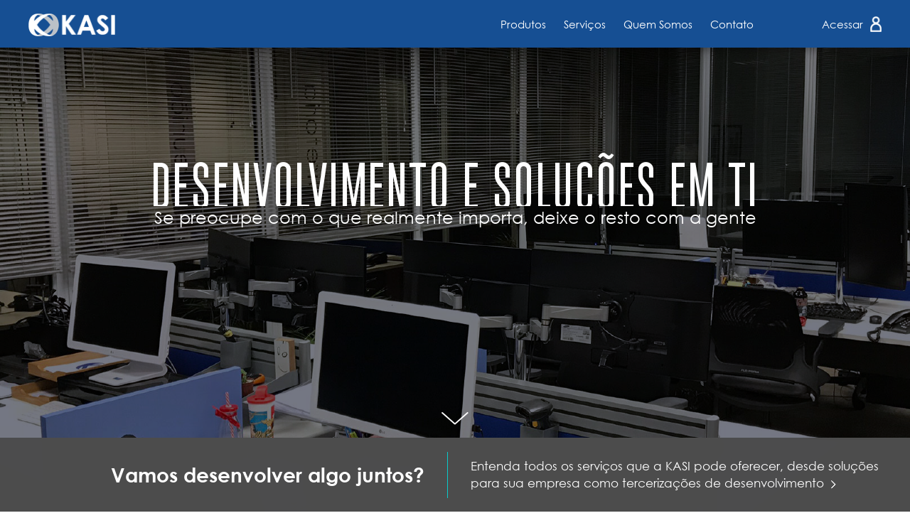

--- FILE ---
content_type: text/html; charset=UTF-8
request_url: https://kasi.com.br/carousel_parceiros/
body_size: 12105
content:
<!DOCTYPE html>
<html lang="pt-br">
<head>    
<meta charset="UTF-8">
<meta name="viewport" content="width=device-width, initial-scale=1.0">
<meta http-equiv="X-UA-Compatible" content="ie=edge">
<meta name="description"
content="DESENVOLVIMENTO E SOLUÇÕES EM TI - Se preocupe com o que realmente importa, deixe o resto com a gente">
<meta name="keywords"
content="Desenvolvimento em ti, soluções em ti, ti, desenvolvimento e soluões em ti, software, hardware">
<title>Kasi - Desenvolvimento e Soluções em TI</title>
<link rel="icon" href="https://kasi.com.br/wp-content/themes/kasi/imagens/favicon.png" />
<!-- <link rel="stylesheet" href="https://kasi.com.br/wp-content/themes/kasi/css/font.css"> -->
<!-- <link rel="stylesheet" href="https://kasi.com.br/wp-content/themes/kasi/css/bootstrap-grid.min.css"> -->
<!-- <link rel="stylesheet" href="https://kasi.com.br/wp-content/themes/kasi/css/bootstrap-reboot.min.css"> -->
<!-- <link rel="stylesheet" href="https://kasi.com.br/wp-content/themes/kasi/css/bootstrap.min.css"> -->
<!-- <link rel="stylesheet" href="https://kasi.com.br/wp-content/themes/kasi/css/animate.css"> -->
<!-- <link rel="stylesheet" href="https://kasi.com.br/wp-content/themes/kasi/css/owl.carousel.min.css"> -->
<!-- <link rel="stylesheet" href="https://kasi.com.br/wp-content/themes/kasi/css/owl.theme.default.min.css"> -->
<!-- <link rel="stylesheet" href="https://kasi.com.br/wp-content/themes/kasi/css/aos.css"> -->
<!-- <link rel="stylesheet" href="https://kasi.com.br/wp-content/themes/kasi/css/slick.css"> -->
<link rel="stylesheet" type="text/css" href="//kasi.com.br/wp-content/cache/wpfc-minified/fpd696po/9n4ar.css" media="all"/>
<link rel="stylesheet" href="https://use.fontawesome.com/releases/v5.8.1/css/all.css"
integrity="sha384-50oBUHEmvpQ+1lW4y57PTFmhCaXp0ML5d60M1M7uH2+nqUivzIebhndOJK28anvf" crossorigin="anonymous">
<!-- <link rel="stylesheet" href="https://kasi.com.br/wp-content/themes/kasi/style.css"> -->
<link rel="stylesheet" type="text/css" href="//kasi.com.br/wp-content/cache/wpfc-minified/9724txjl/9n4ar.css" media="all"/>
<script src='//kasi.com.br/wp-content/cache/wpfc-minified/ovjrdms/9n4ar.js' type="text/javascript"></script>
<!-- <script src="https://kasi.com.br/wp-content/themes/kasi/js/jquery-3.3.1.min.js"></script> -->
<!-- <script src="https://kasi.com.br/wp-content/themes/kasi/js/bootstrap.bundle.min.js"></script> -->
<!-- <script src="https://kasi.com.br/wp-content/themes/kasi/js/bootstrap.min.js"></script> --> <!-- js para bootstrap -->
<!-- <script src="https://kasi.com.br/wp-content/themes/kasi/js/jquery.color.min.js"></script> -->
<!-- <script src="https://kasi.com.br/wp-content/themes/kasi/js/jquery.animateNumber.min.js"></script> --> <!-- animação contagem de numeros -->
<!-- <script src="https://kasi.com.br/wp-content/themes/kasi/js/owl.carousel.min.js"> </script> --> <!-- carrousel index -->
<!-- <script src="https://kasi.com.br/wp-content/themes/kasi/js/aos.js"> </script> --> <!-- animação no scroll -->
<!-- <script src="https://kasi.com.br/wp-content/themes/kasi/js/slick.min.js"> </script> --> <!-- animação texto banner -->
<!-- <script src="https://kasi.com.br/wp-content/themes/kasi/js/parallax.min.js"> </script> --> <!-- animação parallax banner -->
<!-- <script src="https://kasi.com.br/wp-content/themes/kasi/js/jquery.mask.min.js"></script> --> <!-- Mascaras input -->
<!-- Hotjar Tracking Code for https://kasi.com.br -->
<script>
(function(h,o,t,j,a,r){
h.hj=h.hj||function(){(h.hj.q=h.hj.q||[]).push(arguments)};
h._hjSettings={hjid:2661078,hjsv:6};
a=o.getElementsByTagName('head')[0];
r=o.createElement('script');r.async=1;
r.src=t+h._hjSettings.hjid+j+h._hjSettings.hjsv;
a.appendChild(r);
})(window,document,'https://static.hotjar.com/c/hotjar-','.js?sv=');
</script>
<style>
.no-js #loader { display: none;  }
.js #loader { display: block; position: absolute; left: 100px; top: 0; }
.se-pre-con {
position: fixed;
left: 0px;
top: 0px;
width: 100%;
height: 100%;
z-index: 999999999;
background: #000;
}
@media only screen and (max-width: 992px) {
header .header-acessar .header_box_acessar {
background-image: url("https://kasi.com.br/wp-content/themes/kasi/imagens/icons/mobile/acessar_mobile.png");
background-repeat: no-repeat;
background-position: 50%;
background-size: 22px;
height: 65px;
margin-right: 0;
width: 60px
}
header nav .btn_fechar_acessar_mobile a {
background: url("https://kasi.com.br/wp-content/themes/kasi/imagens/icons/menu-mobile2.png");
}
header nav .btn_fechar_pesquisar_mobile a {
background: url("https://kasi.com.br/wp-content/themes/kasi/imagens/icons/menu-mobile2.png");
}
header #a_btn_mobile {
background: url("https://kasi.com.br/wp-content/themes/kasi/imagens/icons/menu-mobile2.png");
}
header .header-acessar .header_box_acessar {
background-image: url("https://kasi.com.br/wp-content/themes/kasi/imagens/icons/mobile/acessar_mobile.png");
}
header .header-acessar .box_lupa {
background-image: url("../imagens/icons/mobile/lupa_mobile.png");
}
.pesquisa .pesquisa_header form button {
background: url("../imagens/icons/lupa2.png") center no-repeat;
}
}
</style>
<meta name='robots' content='max-image-preview:large' />
<link rel='dns-prefetch' href='//s.w.org' />
<script type="text/javascript">
window._wpemojiSettings = {"baseUrl":"https:\/\/s.w.org\/images\/core\/emoji\/13.1.0\/72x72\/","ext":".png","svgUrl":"https:\/\/s.w.org\/images\/core\/emoji\/13.1.0\/svg\/","svgExt":".svg","source":{"concatemoji":"https:\/\/kasi.com.br\/wp-includes\/js\/wp-emoji-release.min.js?ver=5.9.12"}};
/*! This file is auto-generated */
!function(e,a,t){var n,r,o,i=a.createElement("canvas"),p=i.getContext&&i.getContext("2d");function s(e,t){var a=String.fromCharCode;p.clearRect(0,0,i.width,i.height),p.fillText(a.apply(this,e),0,0);e=i.toDataURL();return p.clearRect(0,0,i.width,i.height),p.fillText(a.apply(this,t),0,0),e===i.toDataURL()}function c(e){var t=a.createElement("script");t.src=e,t.defer=t.type="text/javascript",a.getElementsByTagName("head")[0].appendChild(t)}for(o=Array("flag","emoji"),t.supports={everything:!0,everythingExceptFlag:!0},r=0;r<o.length;r++)t.supports[o[r]]=function(e){if(!p||!p.fillText)return!1;switch(p.textBaseline="top",p.font="600 32px Arial",e){case"flag":return s([127987,65039,8205,9895,65039],[127987,65039,8203,9895,65039])?!1:!s([55356,56826,55356,56819],[55356,56826,8203,55356,56819])&&!s([55356,57332,56128,56423,56128,56418,56128,56421,56128,56430,56128,56423,56128,56447],[55356,57332,8203,56128,56423,8203,56128,56418,8203,56128,56421,8203,56128,56430,8203,56128,56423,8203,56128,56447]);case"emoji":return!s([10084,65039,8205,55357,56613],[10084,65039,8203,55357,56613])}return!1}(o[r]),t.supports.everything=t.supports.everything&&t.supports[o[r]],"flag"!==o[r]&&(t.supports.everythingExceptFlag=t.supports.everythingExceptFlag&&t.supports[o[r]]);t.supports.everythingExceptFlag=t.supports.everythingExceptFlag&&!t.supports.flag,t.DOMReady=!1,t.readyCallback=function(){t.DOMReady=!0},t.supports.everything||(n=function(){t.readyCallback()},a.addEventListener?(a.addEventListener("DOMContentLoaded",n,!1),e.addEventListener("load",n,!1)):(e.attachEvent("onload",n),a.attachEvent("onreadystatechange",function(){"complete"===a.readyState&&t.readyCallback()})),(n=t.source||{}).concatemoji?c(n.concatemoji):n.wpemoji&&n.twemoji&&(c(n.twemoji),c(n.wpemoji)))}(window,document,window._wpemojiSettings);
</script>
<style type="text/css">
img.wp-smiley,
img.emoji {
display: inline !important;
border: none !important;
box-shadow: none !important;
height: 1em !important;
width: 1em !important;
margin: 0 0.07em !important;
vertical-align: -0.1em !important;
background: none !important;
padding: 0 !important;
}
</style>
<!-- <link rel='stylesheet' id='wp-block-library-css'  href='https://kasi.com.br/wp-includes/css/dist/block-library/style.min.css?ver=5.9.12' type='text/css' media='all' /> -->
<link rel="stylesheet" type="text/css" href="//kasi.com.br/wp-content/cache/wpfc-minified/qgr82lnd/9n4ar.css" media="all"/>
<style id='global-styles-inline-css' type='text/css'>
body{--wp--preset--color--black: #000000;--wp--preset--color--cyan-bluish-gray: #abb8c3;--wp--preset--color--white: #ffffff;--wp--preset--color--pale-pink: #f78da7;--wp--preset--color--vivid-red: #cf2e2e;--wp--preset--color--luminous-vivid-orange: #ff6900;--wp--preset--color--luminous-vivid-amber: #fcb900;--wp--preset--color--light-green-cyan: #7bdcb5;--wp--preset--color--vivid-green-cyan: #00d084;--wp--preset--color--pale-cyan-blue: #8ed1fc;--wp--preset--color--vivid-cyan-blue: #0693e3;--wp--preset--color--vivid-purple: #9b51e0;--wp--preset--gradient--vivid-cyan-blue-to-vivid-purple: linear-gradient(135deg,rgba(6,147,227,1) 0%,rgb(155,81,224) 100%);--wp--preset--gradient--light-green-cyan-to-vivid-green-cyan: linear-gradient(135deg,rgb(122,220,180) 0%,rgb(0,208,130) 100%);--wp--preset--gradient--luminous-vivid-amber-to-luminous-vivid-orange: linear-gradient(135deg,rgba(252,185,0,1) 0%,rgba(255,105,0,1) 100%);--wp--preset--gradient--luminous-vivid-orange-to-vivid-red: linear-gradient(135deg,rgba(255,105,0,1) 0%,rgb(207,46,46) 100%);--wp--preset--gradient--very-light-gray-to-cyan-bluish-gray: linear-gradient(135deg,rgb(238,238,238) 0%,rgb(169,184,195) 100%);--wp--preset--gradient--cool-to-warm-spectrum: linear-gradient(135deg,rgb(74,234,220) 0%,rgb(151,120,209) 20%,rgb(207,42,186) 40%,rgb(238,44,130) 60%,rgb(251,105,98) 80%,rgb(254,248,76) 100%);--wp--preset--gradient--blush-light-purple: linear-gradient(135deg,rgb(255,206,236) 0%,rgb(152,150,240) 100%);--wp--preset--gradient--blush-bordeaux: linear-gradient(135deg,rgb(254,205,165) 0%,rgb(254,45,45) 50%,rgb(107,0,62) 100%);--wp--preset--gradient--luminous-dusk: linear-gradient(135deg,rgb(255,203,112) 0%,rgb(199,81,192) 50%,rgb(65,88,208) 100%);--wp--preset--gradient--pale-ocean: linear-gradient(135deg,rgb(255,245,203) 0%,rgb(182,227,212) 50%,rgb(51,167,181) 100%);--wp--preset--gradient--electric-grass: linear-gradient(135deg,rgb(202,248,128) 0%,rgb(113,206,126) 100%);--wp--preset--gradient--midnight: linear-gradient(135deg,rgb(2,3,129) 0%,rgb(40,116,252) 100%);--wp--preset--duotone--dark-grayscale: url('#wp-duotone-dark-grayscale');--wp--preset--duotone--grayscale: url('#wp-duotone-grayscale');--wp--preset--duotone--purple-yellow: url('#wp-duotone-purple-yellow');--wp--preset--duotone--blue-red: url('#wp-duotone-blue-red');--wp--preset--duotone--midnight: url('#wp-duotone-midnight');--wp--preset--duotone--magenta-yellow: url('#wp-duotone-magenta-yellow');--wp--preset--duotone--purple-green: url('#wp-duotone-purple-green');--wp--preset--duotone--blue-orange: url('#wp-duotone-blue-orange');--wp--preset--font-size--small: 13px;--wp--preset--font-size--medium: 20px;--wp--preset--font-size--large: 36px;--wp--preset--font-size--x-large: 42px;}.has-black-color{color: var(--wp--preset--color--black) !important;}.has-cyan-bluish-gray-color{color: var(--wp--preset--color--cyan-bluish-gray) !important;}.has-white-color{color: var(--wp--preset--color--white) !important;}.has-pale-pink-color{color: var(--wp--preset--color--pale-pink) !important;}.has-vivid-red-color{color: var(--wp--preset--color--vivid-red) !important;}.has-luminous-vivid-orange-color{color: var(--wp--preset--color--luminous-vivid-orange) !important;}.has-luminous-vivid-amber-color{color: var(--wp--preset--color--luminous-vivid-amber) !important;}.has-light-green-cyan-color{color: var(--wp--preset--color--light-green-cyan) !important;}.has-vivid-green-cyan-color{color: var(--wp--preset--color--vivid-green-cyan) !important;}.has-pale-cyan-blue-color{color: var(--wp--preset--color--pale-cyan-blue) !important;}.has-vivid-cyan-blue-color{color: var(--wp--preset--color--vivid-cyan-blue) !important;}.has-vivid-purple-color{color: var(--wp--preset--color--vivid-purple) !important;}.has-black-background-color{background-color: var(--wp--preset--color--black) !important;}.has-cyan-bluish-gray-background-color{background-color: var(--wp--preset--color--cyan-bluish-gray) !important;}.has-white-background-color{background-color: var(--wp--preset--color--white) !important;}.has-pale-pink-background-color{background-color: var(--wp--preset--color--pale-pink) !important;}.has-vivid-red-background-color{background-color: var(--wp--preset--color--vivid-red) !important;}.has-luminous-vivid-orange-background-color{background-color: var(--wp--preset--color--luminous-vivid-orange) !important;}.has-luminous-vivid-amber-background-color{background-color: var(--wp--preset--color--luminous-vivid-amber) !important;}.has-light-green-cyan-background-color{background-color: var(--wp--preset--color--light-green-cyan) !important;}.has-vivid-green-cyan-background-color{background-color: var(--wp--preset--color--vivid-green-cyan) !important;}.has-pale-cyan-blue-background-color{background-color: var(--wp--preset--color--pale-cyan-blue) !important;}.has-vivid-cyan-blue-background-color{background-color: var(--wp--preset--color--vivid-cyan-blue) !important;}.has-vivid-purple-background-color{background-color: var(--wp--preset--color--vivid-purple) !important;}.has-black-border-color{border-color: var(--wp--preset--color--black) !important;}.has-cyan-bluish-gray-border-color{border-color: var(--wp--preset--color--cyan-bluish-gray) !important;}.has-white-border-color{border-color: var(--wp--preset--color--white) !important;}.has-pale-pink-border-color{border-color: var(--wp--preset--color--pale-pink) !important;}.has-vivid-red-border-color{border-color: var(--wp--preset--color--vivid-red) !important;}.has-luminous-vivid-orange-border-color{border-color: var(--wp--preset--color--luminous-vivid-orange) !important;}.has-luminous-vivid-amber-border-color{border-color: var(--wp--preset--color--luminous-vivid-amber) !important;}.has-light-green-cyan-border-color{border-color: var(--wp--preset--color--light-green-cyan) !important;}.has-vivid-green-cyan-border-color{border-color: var(--wp--preset--color--vivid-green-cyan) !important;}.has-pale-cyan-blue-border-color{border-color: var(--wp--preset--color--pale-cyan-blue) !important;}.has-vivid-cyan-blue-border-color{border-color: var(--wp--preset--color--vivid-cyan-blue) !important;}.has-vivid-purple-border-color{border-color: var(--wp--preset--color--vivid-purple) !important;}.has-vivid-cyan-blue-to-vivid-purple-gradient-background{background: var(--wp--preset--gradient--vivid-cyan-blue-to-vivid-purple) !important;}.has-light-green-cyan-to-vivid-green-cyan-gradient-background{background: var(--wp--preset--gradient--light-green-cyan-to-vivid-green-cyan) !important;}.has-luminous-vivid-amber-to-luminous-vivid-orange-gradient-background{background: var(--wp--preset--gradient--luminous-vivid-amber-to-luminous-vivid-orange) !important;}.has-luminous-vivid-orange-to-vivid-red-gradient-background{background: var(--wp--preset--gradient--luminous-vivid-orange-to-vivid-red) !important;}.has-very-light-gray-to-cyan-bluish-gray-gradient-background{background: var(--wp--preset--gradient--very-light-gray-to-cyan-bluish-gray) !important;}.has-cool-to-warm-spectrum-gradient-background{background: var(--wp--preset--gradient--cool-to-warm-spectrum) !important;}.has-blush-light-purple-gradient-background{background: var(--wp--preset--gradient--blush-light-purple) !important;}.has-blush-bordeaux-gradient-background{background: var(--wp--preset--gradient--blush-bordeaux) !important;}.has-luminous-dusk-gradient-background{background: var(--wp--preset--gradient--luminous-dusk) !important;}.has-pale-ocean-gradient-background{background: var(--wp--preset--gradient--pale-ocean) !important;}.has-electric-grass-gradient-background{background: var(--wp--preset--gradient--electric-grass) !important;}.has-midnight-gradient-background{background: var(--wp--preset--gradient--midnight) !important;}.has-small-font-size{font-size: var(--wp--preset--font-size--small) !important;}.has-medium-font-size{font-size: var(--wp--preset--font-size--medium) !important;}.has-large-font-size{font-size: var(--wp--preset--font-size--large) !important;}.has-x-large-font-size{font-size: var(--wp--preset--font-size--x-large) !important;}
</style>
<!-- <link rel='stylesheet' id='contact-form-7-css'  href='https://kasi.com.br/wp-content/plugins/contact-form-7/includes/css/styles.css?ver=5.4.2' type='text/css' media='all' /> -->
<link rel="stylesheet" type="text/css" href="//kasi.com.br/wp-content/cache/wpfc-minified/fh1bebmq/9n4ar.css" media="all"/>
<link rel="https://api.w.org/" href="https://kasi.com.br/wp-json/" /><link rel="alternate" type="application/json" href="https://kasi.com.br/wp-json/wp/v2/pages/114" /><link rel="EditURI" type="application/rsd+xml" title="RSD" href="https://kasi.com.br/xmlrpc.php?rsd" />
<link rel="wlwmanifest" type="application/wlwmanifest+xml" href="https://kasi.com.br/wp-includes/wlwmanifest.xml" /> 
<meta name="generator" content="WordPress 5.9.12" />
<link rel="canonical" href="https://kasi.com.br/carousel_parceiros/" />
<link rel='shortlink' href='https://kasi.com.br/?p=114' />
<link rel="alternate" type="application/json+oembed" href="https://kasi.com.br/wp-json/oembed/1.0/embed?url=https%3A%2F%2Fkasi.com.br%2Fcarousel_parceiros%2F" />
<link rel="alternate" type="text/xml+oembed" href="https://kasi.com.br/wp-json/oembed/1.0/embed?url=https%3A%2F%2Fkasi.com.br%2Fcarousel_parceiros%2F&#038;format=xml" />
<script type="text/javascript">
(function(c,l,a,r,i,t,y){
c[a]=c[a]||function(){(c[a].q=c[a].q||[]).push(arguments)};t=l.createElement(r);t.async=1;
t.src="https://www.clarity.ms/tag/"+i+"?ref=wordpress";y=l.getElementsByTagName(r)[0];y.parentNode.insertBefore(t,y);
})(window, document, "clarity", "script", "alqcz4uxv5");
</script>
<script>
document.documentElement.className = document.documentElement.className.replace( 'no-js', 'js' );
</script>
<style>
.no-js img.lazyload { display: none; }
figure.wp-block-image img.lazyloading { min-width: 150px; }
.lazyload, .lazyloading { opacity: 0; }
.lazyloaded {
opacity: 1;
transition: opacity 400ms;
transition-delay: 0ms;
}
</style>
</head>
<body data-rsssl=1 class="page-template-default page page-id-114">
<div class="mask_master hide"></div>
<header>
<nav>
<!-- começo botão abrir/fechar menu mobile -->
<div class="box_a_btn_mobile">
<a href="javascript:void(0);" id="a_btn_mobile" status-menu="off" status-outros="off">                        
</a>
</div>
<!-- começo botão fechar acessar / MOBILE -->
<div class="btn_fechar_acessar_mobile">    
<a href="javascript:void(0);" id="" status-menu="off" status-outros="off">                        
</a>        
</div>
<!-- fim botão fechar acessar / MOBILE -->
<!-- começo botão pesquisar acessar / MOBILE -->
<div class="btn_fechar_pesquisar_mobile">    
<a href="javascript:void(0);" id="" status-menu="off" status-outros="off">                        
</a>        
</div>
<!-- fim botão pesquisar acessar / MOBILE -->
<!-- fim botão abrir/fechar menu mobile -->
<div class="div-logo">
<h1> <span class="hide">Kasi</span>
<a href="https://kasi.com.br" title=""><img  alt=""  data-src="https://kasi.com.br/wp-content/themes/kasi/imagens/logo.png" class="responsive-img img_logo lazyload" src="[data-uri]"><noscript><img src="https://kasi.com.br/wp-content/themes/kasi/imagens/logo.png" alt="" class="responsive-img img_logo"></noscript></a></h1>
</div>                     
<ul id="menu-menu-desktop" class="menu ml-auto mr-5"><li id="menu-item-16" class="menu-item menu-item-type-post_type menu-item-object-page menu-item-16"><a href="https://kasi.com.br/produtos/">Produtos</a></li>
<li id="menu-item-19" class="menu-item menu-item-type-post_type menu-item-object-page menu-item-19"><a href="https://kasi.com.br/servicos/">Serviços</a></li>
<li id="menu-item-22" class="menu-item menu-item-type-post_type menu-item-object-page menu-item-22"><a href="https://kasi.com.br/quem-somos/">Quem Somos</a></li>
<li id="menu-item-25" class="menu-item menu-item-type-post_type menu-item-object-page menu-item-25"><a href="https://kasi.com.br/contato/">Contato</a></li>
</ul>            <div class="header-acessar ml-5">
<div class="header_box_acessar btn_acessar" status="off_mobile">
<span class="btn_acessar">Acessar</span>
<img  alt="Acessar" title="Acessar"  width="16px" height="22px" data-src="https://kasi.com.br/wp-content/themes/kasi/imagens/icons/avatar2.png" class="responsive-img btn_acessar lazyload" src="[data-uri]"><noscript><img src="https://kasi.com.br/wp-content/themes/kasi/imagens/icons/avatar2.png" alt="Acessar" title="Acessar" class="responsive-img btn_acessar" width="16px" height="22px"></noscript>
</div>
<div class="box_lupa btn_box_lupa" status="off_mobile">
<img  alt=""  data-src="https://kasi.com.br/wp-content/themes/kasi/imagens/icons/lupa.png" class="responsive-img lazyload" src="[data-uri]"><noscript><img src="https://kasi.com.br/wp-content/themes/kasi/imagens/icons/lupa.png" alt="" class="responsive-img"></noscript>
</div>
</div>
</nav>
</header>
<style>
@media only screen and (max-width: 992px) {
.desenvolvimento_01 {
background-image: url("https://kasi.com.br/wp-content/themes/kasi/imagens/backgrounds/mobile/home-tablet.png") !important;
}
#kasi_em_numeros_section {
background-image: url("https://kasi.com.br/wp-content/themes/kasi/imagens/backgrounds/mobile/kasi-em-numeros-tablet.png") !important;
}
}
</style>
<!-- SECTION - DESENVOLVIMENTO BANNER  -->
<section class="desenvolvimento_01 fadeIn animated parallax-window" data-parallax="scroll"
data-image-src="https://kasi.com.br/wp-content/themes/kasi/imagens/backgrounds/home-background-01.png">
<div class="banner">
<div class="slider slider_1 float-left w-100 mt-auto">
<h2 class="h2_desenvolvimento invisible">DESENVOLVIMENTO E SOLUÇÕES EM TI</h2>
<h2 class="h2_desenvolvimento">DESENVOLVIMENTO E SOLUÇÕES EM TI</h2>
</div>
<div class="slider slider_2 float-left w-100">
<p class="slogan invisible">Se preocupe com o que realmente importa, deixe o resto com a gente</p>
<p class="slogan">Se preocupe com o que realmente importa, deixe o resto com a gente</p>
</div>
<a href="https://kasi.com.br/quem-somos" class="btn_saiba_mais" title="Saiba Mais" data-aos="fade" data-aos-delay="2250"
data-aos-duration="1000" data-aos-easing="ease-in-out">SAIBA MAIS</a>
<a href="#menu_icons" class="sliding-link next-index-img invisible">
<img  alt="" title=""
data-src="https://kasi.com.br/wp-content/themes/kasi/imagens/icons/next-contato.png" class="responsive-img lazyload" src="[data-uri]"><noscript><img src="https://kasi.com.br/wp-content/themes/kasi/imagens/icons/next-contato.png" alt="" title=""
class="responsive-img"></noscript>
</a>
</div>
<div class="vamos_desen">
<p class="p1">Vamos desenvolver algo juntos?</p>
<hr>
<a href="https://kasi.com.br/servicos" class="p2">Entenda todos os serviços que a KASI pode oferecer, desde soluções<br>
para sua empresa como
tercerizações de desenvolvimento <span
style="background:url('https://kasi.com.br/wp-content/themes/kasi/imagens/icons/arrow-index.png')"></span></a>
</div>
<!-- COMEÇO MOBILE - BANNER -->
<div class="banner_mobile">
<h2>DESENVOLVIMENTO<br> E SOLUÇÕES EM TI</h2>
<div>
<p>Se preocupe com o que realmente importa, deixe o resto com a gente</p>
</div>
</div>
<div class="vamos_desen_mobile">
<p>Vamos desenvolver algo juntos?</p>
</div>
<!-- FIM MOBILE - BANNER -->
<!-- COMEÇO MENU RAPIDO - BANNER  -->
<div class="menu_icons" id="menu_icons">
<div class="container">
<div class="">
<a href="https://kasi.com.br/produtos" title="Produtos">
<img  alt="" title=""
data-src="https://kasi.com.br/wp-content/themes/kasi/imagens/icons/produtos.png" class="responsive-img icon_menu_rapido_desktop lazyload" src="[data-uri]"><noscript><img src="https://kasi.com.br/wp-content/themes/kasi/imagens/icons/produtos.png" alt="" title=""
class="responsive-img icon_menu_rapido_desktop"></noscript>
<img  alt="" title=""
data-src="https://kasi.com.br/wp-content/themes/kasi/imagens/icons/mobile/produtos.png" class="responsive-img icon_menu_rapido_mobile lazyload" src="[data-uri]"><noscript><img src="https://kasi.com.br/wp-content/themes/kasi/imagens/icons/mobile/produtos.png" alt="" title=""
class="responsive-img icon_menu_rapido_mobile"></noscript>
<h3>Produtos</h3>
</a>
</div>
<div class="">
<a href="https://kasi.com.br/servicos" title="Serviços">
<img  alt="" title=""
data-src="https://kasi.com.br/wp-content/themes/kasi/imagens/icons/servicos.png" class="responsive-img icon_menu_rapido_desktop lazyload" src="[data-uri]"><noscript><img src="https://kasi.com.br/wp-content/themes/kasi/imagens/icons/servicos.png" alt="" title=""
class="responsive-img icon_menu_rapido_desktop"></noscript>
<img  alt="" title=""
data-src="https://kasi.com.br/wp-content/themes/kasi/imagens/icons/mobile/servicos.png" class="responsive-img icon_menu_rapido_mobile lazyload" src="[data-uri]"><noscript><img src="https://kasi.com.br/wp-content/themes/kasi/imagens/icons/mobile/servicos.png" alt="" title=""
class="responsive-img icon_menu_rapido_mobile"></noscript>
<h3>Serviços</h3>
</a>
</div>
<div class="">
<a href="https://kasi.com.br/quem-somos" title="Quem Somos">
<img  alt="" title=""
data-src="https://kasi.com.br/wp-content/themes/kasi/imagens/icons/quem-somos.png" class="responsive-img icon_menu_rapido_desktop lazyload" src="[data-uri]"><noscript><img src="https://kasi.com.br/wp-content/themes/kasi/imagens/icons/quem-somos.png" alt="" title=""
class="responsive-img icon_menu_rapido_desktop"></noscript>
<img  alt="" title=""
data-src="https://kasi.com.br/wp-content/themes/kasi/imagens/icons/mobile/quem-somos.png" class="responsive-img icon_menu_rapido_mobile lazyload" src="[data-uri]"><noscript><img src="https://kasi.com.br/wp-content/themes/kasi/imagens/icons/mobile/quem-somos.png" alt="" title=""
class="responsive-img icon_menu_rapido_mobile"></noscript>
<h3>Quem Somos</h3>
</a>
</div>
<div class="">
<a href="javascript:void(0);" title="Área do Cliente" class="btn_acessar">
<img  alt="" title=""
data-src="https://kasi.com.br/wp-content/themes/kasi/imagens/icons/area-do-cliente.png" class="responsive-img icon_menu_rapido_desktop lazyload" src="[data-uri]"><noscript><img src="https://kasi.com.br/wp-content/themes/kasi/imagens/icons/area-do-cliente.png" alt="" title=""
class="responsive-img icon_menu_rapido_desktop"></noscript>
<h3>Área do Cliente</h3>
</a>
</div>
<div class="">
<a href="https://kasi.com.br/contato" title="Contato">
<img  alt="" title=""
data-src="https://kasi.com.br/wp-content/themes/kasi/imagens/icons/contato.png" class="responsive-img icon_menu_rapido_desktop lazyload" src="[data-uri]"><noscript><img src="https://kasi.com.br/wp-content/themes/kasi/imagens/icons/contato.png" alt="" title=""
class="responsive-img icon_menu_rapido_desktop"></noscript>
<img  alt="" title=""
data-src="https://kasi.com.br/wp-content/themes/kasi/imagens/icons/mobile/contato.png" class="responsive-img icon_menu_rapido_mobile lazyload" src="[data-uri]"><noscript><img src="https://kasi.com.br/wp-content/themes/kasi/imagens/icons/mobile/contato.png" alt="" title=""
class="responsive-img icon_menu_rapido_mobile"></noscript>
<h3>Contato</h3>
</a>
</div>
</div>
</div>
<!-- FIM MENU RAPIDO - BANNER  -->
</section>
<!-- FIM - DESENVOLVIMENTO BANNER  -->
<!--  COMEÇO - KASI EM NUMEROS -->
<section id="kasi_em_numeros_section" class="kasi_em_numeros_section fadeIn animated parallax-window"
data-parallax="scroll"
data-image-src="https://kasi.com.br/wp-content/themes/kasi/imagens/backgrounds/kasi-em-numeros-background-01.jpg">
<h2>KASI EM NÚMEROS</h2>
<div class="kasi_em_numeros_box">
<div class="container">
<div>
<img  title="20 anos desenvolvendo"
alt="20 anos desenvolvendo"  data-src="https://kasi.com.br/wp-content/themes/kasi/imagens/icons/20-anos.png" class="responsive-img lazyload" src="[data-uri]"><noscript><img src="https://kasi.com.br/wp-content/themes/kasi/imagens/icons/20-anos.png" title="20 anos desenvolvendo"
alt="20 anos desenvolvendo" class="responsive-img"></noscript>
<h3>
<label class='style1 numscroller' id="number_anos_desenvolvendo">26</label>
<label class="style2">anos</label><br>
<label class="style3">DESENVOLVENDO</label>
</h3>
</div>
<div>
<img 
title="Sistemas Implementados" alt="20 anos desenvolvendo"  data-src="https://kasi.com.br/wp-content/themes/kasi/imagens/icons/sistemas-implementados.png" class="responsive-img lazyload" src="[data-uri]"><noscript><img src="https://kasi.com.br/wp-content/themes/kasi/imagens/icons/sistemas-implementados.png"
title="Sistemas Implementados" alt="20 anos desenvolvendo" class="responsive-img"></noscript>
<h3>
<label class='style1 numscroller' id="number_sistemas_implementados">518</label><br>
<label class="style3">SISTEMAS<br> IMPLEMENTADOS</label>
</h3>
</div>
<div>
<img 
title="Usuários Conectados" alt="20 anos desenvolvendo"  data-src="https://kasi.com.br/wp-content/themes/kasi/imagens/icons/usuarios-conectados.png" class="responsive-img lazyload" src="[data-uri]"><noscript><img src="https://kasi.com.br/wp-content/themes/kasi/imagens/icons/usuarios-conectados.png"
title="Usuários Conectados" alt="20 anos desenvolvendo" class="responsive-img"></noscript>
<h3>
<label class='style1 numscroller' id="number_usuarios_implementados">4.856</label><br>
<label class="style3">USUÁRIOS<br> CONECTADOS</label>
</h3>
</div>
<div>
<img 
title="Horas Desenvolvidas" alt="20 anos desenvolvendo"  data-src="https://kasi.com.br/wp-content/themes/kasi/imagens/icons/horas-desenvolvidas.png" class="responsive-img lazyload" src="[data-uri]"><noscript><img src="https://kasi.com.br/wp-content/themes/kasi/imagens/icons/horas-desenvolvidas.png"
title="Horas Desenvolvidas" alt="20 anos desenvolvendo" class="responsive-img"></noscript>
<h3>
<label class='style1 numscroller'><span class="span1">+</span> <span
id="number_usuarios_conectados">100.00</span></label><br>
<label class="style3">HORAS<br> DESENVOLVIDAS</label>
</h3>
</div>
<div>
<img 
title="Lihas de Códigos" alt="20 anos desenvolvendo"  data-src="https://kasi.com.br/wp-content/themes/kasi/imagens/icons/linhas-de-codigos.png" class="responsive-img lazyload" src="[data-uri]"><noscript><img src="https://kasi.com.br/wp-content/themes/kasi/imagens/icons/linhas-de-codigos.png"
title="Lihas de Códigos" alt="20 anos desenvolvendo" class="responsive-img"></noscript>
<h3>
<label class='style1 numscroller' id="number_linhas_de_codigos">92.304.464</label><br>
<label class="style3">LINHAS DE <br> CÓDIGOS</label>
</h3>
</div>
</div>
</div>
</section>
<!--  FIM - KASI EM NUMEROS -->
<!-- COMEÇO - CLIENTES E PARCEIROS  -->
<section class="corrousel_section">
<div class="clientes_div">
<h2 data-margin='clientes'>CLIENTES</h2>
<div class="master_carrousel">
<div class="container">
<div class="owl-carousel owl-theme">
<div class="item">
<div class="box_logos">
<a href="http://www.abradisti.org.br/" target="_blank"><img 
title="" alt=""  data-src="https://kasi.com.br/wp-content/uploads/2019/05/logo-abradisti-e1557756172507.jpg" class="responsive-img lazyload" src="[data-uri]"><noscript><img src="https://kasi.com.br/wp-content/uploads/2019/05/logo-abradisti-e1557756172507.jpg"
title="" alt="" class="responsive-img"></noscript></a>
</div>
</div>
<div class="item">
<div class="box_logos">
<a href="https://www.ambev.com.br/" target="_blank"><img 
title="" alt=""  data-src="https://kasi.com.br/wp-content/uploads/2019/05/logo-ambev-e1557755487499.png" class="responsive-img lazyload" src="[data-uri]"><noscript><img src="https://kasi.com.br/wp-content/uploads/2019/05/logo-ambev-e1557755487499.png"
title="" alt="" class="responsive-img"></noscript></a>
</div>
</div>
<div class="item">
<div class="box_logos">
<a href="http://www.andradegutierrez.com.br/" target="_blank"><img 
title="" alt=""  data-src="https://kasi.com.br/wp-content/uploads/2019/05/logo-andrade-gutierrez-e1557755626735.jpg" class="responsive-img lazyload" src="[data-uri]"><noscript><img src="https://kasi.com.br/wp-content/uploads/2019/05/logo-andrade-gutierrez-e1557755626735.jpg"
title="" alt="" class="responsive-img"></noscript></a>
</div>
</div>
<div class="item">
<div class="box_logos">
<a href="https://site.papauster.com.br/" target="_blank"><img 
title="" alt=""  data-src="https://kasi.com.br/wp-content/uploads/2019/05/logo-auster-e1557755658215.png" class="responsive-img lazyload" src="[data-uri]"><noscript><img src="https://kasi.com.br/wp-content/uploads/2019/05/logo-auster-e1557755658215.png"
title="" alt="" class="responsive-img"></noscript></a>
</div>
</div>
<div class="item">
<div class="box_logos">
<a href="http://construtoracamargocorrea.com.br/" target="_blank"><img 
title="" alt=""  data-src="https://kasi.com.br/wp-content/uploads/2019/05/logo-camargo-correa-e1557756144659.jpg" class="responsive-img lazyload" src="[data-uri]"><noscript><img src="https://kasi.com.br/wp-content/uploads/2019/05/logo-camargo-correa-e1557756144659.jpg"
title="" alt="" class="responsive-img"></noscript></a>
</div>
</div>
<div class="item">
<div class="box_logos">
<a href="https://www.cervejariacolorado.com.br/" target="_blank"><img 
title="" alt=""  data-src="https://kasi.com.br/wp-content/uploads/2019/05/logo-colorado-e1557755923809.png" class="responsive-img lazyload" src="[data-uri]"><noscript><img src="https://kasi.com.br/wp-content/uploads/2019/05/logo-colorado-e1557755923809.png"
title="" alt="" class="responsive-img"></noscript></a>
</div>
</div>
<div class="item">
<div class="box_logos">
<a href="http://doutoresdaalegria.org.br" target="_blank"><img 
title="" alt=""  data-src="https://kasi.com.br/wp-content/uploads/2019/05/logo-doutores-da-alegria-e1557755957216.jpg" class="responsive-img lazyload" src="[data-uri]"><noscript><img src="https://kasi.com.br/wp-content/uploads/2019/05/logo-doutores-da-alegria-e1557755957216.jpg"
title="" alt="" class="responsive-img"></noscript></a>
</div>
</div>
<div class="item">
<div class="box_logos">
<a href="https://abril.com.br" target="_blank"><img 
title="" alt=""  data-src="https://kasi.com.br/wp-content/uploads/2019/05/logo-editora-abril-e1557756070558.jpg" class="responsive-img lazyload" src="[data-uri]"><noscript><img src="https://kasi.com.br/wp-content/uploads/2019/05/logo-editora-abril-e1557756070558.jpg"
title="" alt="" class="responsive-img"></noscript></a>
</div>
</div>
<div class="item">
<div class="box_logos">
<a href="https://www.intel.com.br/content/www/br/pt/homepage.html" target="_blank"><img 
title="" alt=""  data-src="https://kasi.com.br/wp-content/uploads/2019/05/logo-intel-e1557756025336.png" class="responsive-img lazyload" src="[data-uri]"><noscript><img src="https://kasi.com.br/wp-content/uploads/2019/05/logo-intel-e1557756025336.png"
title="" alt="" class="responsive-img"></noscript></a>
</div>
</div>
<div class="item">
<div class="box_logos">
<a href="http://www2.mendesjunior.com.br/Paginas/Home.aspx" target="_blank"><img 
title="" alt=""  data-src="https://kasi.com.br/wp-content/uploads/2019/05/logo-mendes-júnior-e1557756096282.jpeg" class="responsive-img lazyload" src="[data-uri]"><noscript><img src="https://kasi.com.br/wp-content/uploads/2019/05/logo-mendes-júnior-e1557756096282.jpeg"
title="" alt="" class="responsive-img"></noscript></a>
</div>
</div>
<div class="item">
<div class="box_logos">
<a href="http://www.ndaconstrucoes.com.br/" target="_blank"><img 
title="" alt=""  data-src="https://kasi.com.br/wp-content/uploads/2019/05/logo-nda-construções-e1557756264302.png" class="responsive-img lazyload" src="[data-uri]"><noscript><img src="https://kasi.com.br/wp-content/uploads/2019/05/logo-nda-construções-e1557756264302.png"
title="" alt="" class="responsive-img"></noscript></a>
</div>
</div>
<div class="item">
<div class="box_logos">
<a href="http://www.oas.com.br/oas-com/home.htm" target="_blank"><img 
title="" alt=""  data-src="https://kasi.com.br/wp-content/uploads/2019/05/logo-oas-e1557756366435.png" class="responsive-img lazyload" src="[data-uri]"><noscript><img src="https://kasi.com.br/wp-content/uploads/2019/05/logo-oas-e1557756366435.png"
title="" alt="" class="responsive-img"></noscript></a>
</div>
</div>
<div class="item">
<div class="box_logos">
<a href="https://www.odebrecht.com/" target="_blank"><img 
title="" alt=""  data-src="https://kasi.com.br/wp-content/uploads/2019/05/logo-odebrecht-e1557757033253.png" class="responsive-img lazyload" src="[data-uri]"><noscript><img src="https://kasi.com.br/wp-content/uploads/2019/05/logo-odebrecht-e1557757033253.png"
title="" alt="" class="responsive-img"></noscript></a>
</div>
</div>
<div class="item">
<div class="box_logos">
<a href="https://pt.org.br/" target="_blank"><img 
title="" alt=""  data-src="https://kasi.com.br/wp-content/uploads/2019/05/logo-partido-dos-trabalhadores-e1557756507873.png" class="responsive-img lazyload" src="[data-uri]"><noscript><img src="https://kasi.com.br/wp-content/uploads/2019/05/logo-partido-dos-trabalhadores-e1557756507873.png"
title="" alt="" class="responsive-img"></noscript></a>
</div>
</div>
<div class="item">
<div class="box_logos">
<a href="https://www.grupoqueirozgalvao.com.br" target="_blank"><img 
title="" alt=""  data-src="https://kasi.com.br/wp-content/uploads/2019/05/logo-queiroz-galvão-e1557756561325.jpg" class="responsive-img lazyload" src="[data-uri]"><noscript><img src="https://kasi.com.br/wp-content/uploads/2019/05/logo-queiroz-galvão-e1557756561325.jpg"
title="" alt="" class="responsive-img"></noscript></a>
</div>
</div>
<div class="item">
<div class="box_logos">
<a href="http://slu.df.gov.br" target="_blank"><img 
title="" alt=""  data-src="https://kasi.com.br/wp-content/uploads/2019/05/logo-slu-e1557756612477.jpg" class="responsive-img lazyload" src="[data-uri]"><noscript><img src="https://kasi.com.br/wp-content/uploads/2019/05/logo-slu-e1557756612477.jpg"
title="" alt="" class="responsive-img"></noscript></a>
</div>
</div>
<div class="item">
<div class="box_logos">
<a href="http://stellabarros.com.br" target="_blank"><img 
title="" alt=""  data-src="https://kasi.com.br/wp-content/uploads/2019/05/logo-stella-barros-e1557756704939.png" class="responsive-img lazyload" src="[data-uri]"><noscript><img src="https://kasi.com.br/wp-content/uploads/2019/05/logo-stella-barros-e1557756704939.png"
title="" alt="" class="responsive-img"></noscript></a>
</div>
</div>
<div class="item">
<div class="box_logos">
<a href="http://www.tiisa.com.br/" target="_blank"><img 
title="" alt=""  data-src="https://kasi.com.br/wp-content/uploads/2019/05/logo-tiisa-e1557756744679.jpg" class="responsive-img lazyload" src="[data-uri]"><noscript><img src="https://kasi.com.br/wp-content/uploads/2019/05/logo-tiisa-e1557756744679.jpg"
title="" alt="" class="responsive-img"></noscript></a>
</div>
</div>
</div>
</div>
<div class="prev">
<div>
<img  alt="" title=""
data-src="https://kasi.com.br/wp-content/themes/kasi/imagens/icons/seta-esq.png" class="responsive-img icon_prev_desktop lazyload" src="[data-uri]"><noscript><img src="https://kasi.com.br/wp-content/themes/kasi/imagens/icons/seta-esq.png" alt="" title=""
class="responsive-img icon_prev_desktop"></noscript>
<img  alt="" title=""
data-src="https://kasi.com.br/wp-content/themes/kasi/imagens/icons/mobile/seta.png" class="responsive-img icon_prev_mobile lazyload" src="[data-uri]"><noscript><img src="https://kasi.com.br/wp-content/themes/kasi/imagens/icons/mobile/seta.png" alt="" title=""
class="responsive-img icon_prev_mobile"></noscript>
</div>
</div>
<div class="next">
<div>
<img  alt="" title=""
data-src="https://kasi.com.br/wp-content/themes/kasi/imagens/icons/seta-dir.png" class="responsive-img icon_next_desktop lazyload" src="[data-uri]"><noscript><img src="https://kasi.com.br/wp-content/themes/kasi/imagens/icons/seta-dir.png" alt="" title=""
class="responsive-img icon_next_desktop"></noscript>
<img  alt="" title=""
data-src="https://kasi.com.br/wp-content/themes/kasi/imagens/icons/mobile/seta.png" class="responsive-img icon_next_mobile lazyload" src="[data-uri]"><noscript><img src="https://kasi.com.br/wp-content/themes/kasi/imagens/icons/mobile/seta.png" alt="" title=""
class="responsive-img icon_next_mobile"></noscript>
</div>
</div>
</div>
<div class="float-left w-100">
<div class="container">
<hr class="hr_style">
</div>
</div>
<div class="clientes_div">
<h2 class="h2_parceiros" data-margin="parceiros">PARCEIROS</h2>
<div class="master_carrousel">
<div class="container">
<div class="owl-carousel owl-theme">
<div class="item">
<div class="box_logos">
<a href="https://aws.amazon.com/pt/" target="_blank"><img 
title="" alt=""  data-src="https://kasi.com.br/wp-content/uploads/2019/05/logo-amazon-aws-e1557756823889.png" class="responsive-img lazyload" src="[data-uri]"><noscript><img src="https://kasi.com.br/wp-content/uploads/2019/05/logo-amazon-aws-e1557756823889.png"
title="" alt="" class="responsive-img"></noscript></a>
</div>
</div>
<div class="item">
<div class="box_logos">
<a href="https://www.bematech.com.br/" target="_blank"><img 
title="" alt=""  data-src="https://kasi.com.br/wp-content/uploads/2019/05/logo-bematech-e1557755061182.png" class="responsive-img lazyload" src="[data-uri]"><noscript><img src="https://kasi.com.br/wp-content/uploads/2019/05/logo-bematech-e1557755061182.png"
title="" alt="" class="responsive-img"></noscript></a>
</div>
</div>
<div class="item">
<div class="box_logos">
<a href="https://maxtrack.com.br/" target="_blank"><img 
title="" alt=""  data-src="https://kasi.com.br/wp-content/uploads/2019/05/logo-maxtrack-e1557755096726.png" class="responsive-img lazyload" src="[data-uri]"><noscript><img src="https://kasi.com.br/wp-content/uploads/2019/05/logo-maxtrack-e1557755096726.png"
title="" alt="" class="responsive-img"></noscript></a>
</div>
</div>
<div class="item">
<div class="box_logos">
<a href="http://www.stdobrasil.com.br/site/novo/" target="_blank"><img 
title="" alt=""  data-src="https://kasi.com.br/wp-content/uploads/2019/05/logo-suntech-e1557755166349.png" class="responsive-img lazyload" src="[data-uri]"><noscript><img src="https://kasi.com.br/wp-content/uploads/2019/05/logo-suntech-e1557755166349.png"
title="" alt="" class="responsive-img"></noscript></a>
</div>
</div>
<div class="item">
<div class="box_logos">
<a href="https://www.vivo.com.br/portalweb/appmanager/env/web#" target="_blank"><img 
title="" alt=""  data-src="https://kasi.com.br/wp-content/uploads/2019/05/logo-vivo-e1557755187624.png" class="responsive-img lazyload" src="[data-uri]"><noscript><img src="https://kasi.com.br/wp-content/uploads/2019/05/logo-vivo-e1557755187624.png"
title="" alt="" class="responsive-img"></noscript></a>
</div>
</div>
</div>
</div>
<div class="prev">
<div>
<img  alt="" title=""
data-src="https://kasi.com.br/wp-content/themes/kasi/imagens/icons/seta-esq.png" class="responsive-img icon_prev_desktop lazyload" src="[data-uri]"><noscript><img src="https://kasi.com.br/wp-content/themes/kasi/imagens/icons/seta-esq.png" alt="" title=""
class="responsive-img icon_prev_desktop"></noscript>
<img  alt="" title=""
data-src="https://kasi.com.br/wp-content/themes/kasi/imagens/icons/mobile/seta.png" class="responsive-img icon_prev_mobile lazyload" src="[data-uri]"><noscript><img src="https://kasi.com.br/wp-content/themes/kasi/imagens/icons/mobile/seta.png" alt="" title=""
class="responsive-img icon_prev_mobile"></noscript>
</div>
</div>
<div class="next">
<div>
<img  alt="" title=""
data-src="https://kasi.com.br/wp-content/themes/kasi/imagens/icons/seta-dir.png" class="responsive-img icon_next_desktop lazyload" src="[data-uri]"><noscript><img src="https://kasi.com.br/wp-content/themes/kasi/imagens/icons/seta-dir.png" alt="" title=""
class="responsive-img icon_next_desktop"></noscript>
<img  alt="" title=""
data-src="https://kasi.com.br/wp-content/themes/kasi/imagens/icons/mobile/seta.png" class="responsive-img icon_next_mobile lazyload" src="[data-uri]"><noscript><img src="https://kasi.com.br/wp-content/themes/kasi/imagens/icons/mobile/seta.png" alt="" title=""
class="responsive-img icon_next_mobile"></noscript>
</div>
</div>
</div>
</div>
</section>
<!-- FIM - CLIENTES E PARCEIROS  -->
<script type="text/javascript">
// ANIMAÇÃO DE ELEMENTOS NO SCROLL
if ($(window).width() <= 992) {
} else {
contador_numeros_kasi();
}
function contador_numeros_kasi() {
// ANIMAÇÃO DE CONTAGEM KASI EM NUMEROS
// The checker
const gambitGalleryIsInView = el => {
const scroll = window.scrollY || window.pageYOffset
const boundsTop = el.getBoundingClientRect().top + scroll
const viewport = {
top: scroll,
bottom: scroll + window.innerHeight,
}
const bounds = {
top: boundsTop,
bottom: boundsTop + el.clientHeight,
}
return (bounds.bottom >= viewport.top && bounds.bottom <= viewport.bottom) ||
(bounds.top <= viewport.bottom && bounds.top >= viewport.top);
}
// Usage.
document.addEventListener('DOMContentLoaded', () => {
const tester = document.querySelector('.numscroller')
const answer = document.querySelector('.answer')
const handler = () => raf(() => {
(gambitGalleryIsInView(tester) ? executarContagemNumeros('20', '518', '4856', '100000',
'92304464') : 'No')
})
handler()
window.addEventListener('scroll', handler)
})
// requestAnimationFrame
const raf =
window.requestAnimationFrame ||
window.webkitRequestAnimationFrame ||
window.mozRequestAnimationFrame ||
function (callback) {
window.setTimeout(callback, 1000 / 60)
}
function executarContagemNumeros(number_desen, number_sistema, number_usuarios, conectados, linhas) {
var comma_separator_number_step = $.animateNumber.numberStepFactories.separator('.');
$('#number_anos_desenvolvendo').animateNumber({
number: number_desen,
numberStep: comma_separator_number_step
}, 1000);
$('#number_sistemas_implementados').animateNumber({
number: number_sistema,
numberStep: comma_separator_number_step
}, 2000);
$('#number_usuarios_implementados').animateNumber({
number: number_usuarios,
numberStep: comma_separator_number_step
}, 3000);
$('#number_usuarios_conectados').animateNumber({
number: conectados,
numberStep: comma_separator_number_step
}, 4000);
$('#number_linhas_de_codigos').animateNumber({
number: linhas,
numberStep: comma_separator_number_step
}, 5000);
}
// ANIMAÇÃO DE CONTAGEM KASI EM NUMEROS
}
$(document).ready(function () {
setTimeout(() => {
$('.kasi_em_numeros_section').height($('.kasi_em_numeros_section').height() - 2);
}, 1000);
$('.slider_1').slick({
vertical: true,
autoplaySpeed: 10000,
});
$('.slider_2').slick({
vertical: true,
autoplaySpeed: 50000,
});
setTimeout(() => {
$('.slider_1 .slick-next').click();
}, 1100);
setTimeout(() => {
$('.slider_2 .slick-prev').click();
}, 1600);
// COMEÇO CARROUSEL CLIENTES E PARCEURIS
$('.owl-carousel').owlCarousel({
loop: true,
margin: 10,
nav: true,
center: true,
dots: false,
responsiveClass: true,
itens: 3,
responsive: {
0: {
items: 1,
margin: 0,
dots: true,
autoplay: true,
},
769: {
items: 2,
center: false,
},
1101: {
items: 3
}
}
});
$('.prev div img').on('click touchstart', function () {
$(this).parent().parent().parent().find('.owl-prev').click();
});
$('.next div img').on('click touchstart', function () {
$(this).parent().parent().parent().find('.owl-next').click();
});
// FIM CARROUSEL CLIENTES E PARCEIROS
setTimeout(() => {
$('.aos-animate').css({
"transition": '0.2s'
});
}, 3000);
});
// ANIMAÇÃO ANCORAS
$(".sliding-link").click(function (e) {
e.preventDefault();
var aid = $(this).attr("href");
$('html,body').animate({
scrollTop: $(aid).offset().top - 67
}, 'slow');
});
// ADICIONAR ANIMAÇÃO SETA DO BANNER
setTimeout(() => {
$('.next-index-img').removeClass('invisible');
$('.next-index-img').addClass('animated fadeInDown');
}, 2500);
// REMOVER ANIMAÇÃO DA SETA DO BANNER
setTimeout(() => {
$('.next-index-img').removeClass('animated fadeInDown');
}, 3300);
// EFEITO PULSE COM ANIMTE NO HOVER DA SETA DO BANNER
$('.next-index-img')
.mouseover(function () {
$('.next-index-img').addClass('animated pulse');
})
.mouseout(function () {
$('.next-index-img').removeClass('animated pulse');
});
$(' .desenvolvimento_01 .vamos_desen .p2')
.mouseover(function () {
$('.desenvolvimento_01 .vamos_desen .p2 span').addClass('animated pulse');
})
.mouseout(function () {
$('.desenvolvimento_01 .vamos_desen .p2 span').removeClass('animated pulse');
});
// Classe no body para classificar página
$('body').addClass('body_index');
</script>
<!-- COMEÇO - FOOTER  -->
<footer>
<div class="container">
<div class="row-f">
<ul class="local">
<a href="https://kasi.com.br" title="Kasi - Desenvolvimento e Soluções em TI">
<img 
title="Kasi - Desenvolvimento e Soluções em TI" alt="Kasi - Desenvolvimento e Soluções em TI"
data-src="https://kasi.com.br/wp-content/themes/kasi/imagens/logo-footer.png" class="responsive-img lazyload" src="[data-uri]"><noscript><img src="https://kasi.com.br/wp-content/themes/kasi/imagens/logo-footer.png"
title="Kasi - Desenvolvimento e Soluções em TI" alt="Kasi - Desenvolvimento e Soluções em TI"
class="responsive-img"></noscript>
</a>
</ul>
<div class="barra">
<ul id="menu-menu-footer" class="menu_rapido"><li id="menu-item-65" class="menu-item menu-item-type-post_type menu-item-object-page menu-item-65"><a href="https://kasi.com.br/produtos/">Produtos</a></li>
<li id="menu-item-62" class="menu-item menu-item-type-post_type menu-item-object-page menu-item-62"><a href="https://kasi.com.br/servicos/">Serviços</a></li>
<li id="menu-item-61" class="menu-item menu-item-type-post_type menu-item-object-page menu-item-61"><a href="https://kasi.com.br/quem-somos/">Quem Somos</a></li>
<li id="menu-item-66" class="menu-item menu-item-type-custom menu-item-object-custom menu-item-66"><a>Área do cliente</a></li>
<li id="menu-item-60" class="menu-item menu-item-type-post_type menu-item-object-page menu-item-60"><a href="https://kasi.com.br/contato/">Contato</a></li>
</ul>                <div class="siga-nos_box">
<ul>                        
<li><a href="https://www.linkedin.com/company/kasi-inform%C3%A1tica/" class="a2"
target="_blank"><i class="fab fa-linkedin-in"></i></a></li>
</ul>
</div>
<div class="endereco mb-5">
<p>Av. Santo Amaro, 3432 - 7º Andar - Brooklin - CEP: 04556-300 -  São Paulo/SP <Span class="barra1">|</span> <span
class="tel"> Telefone: <a href="tel:+551129355550" title="Telefone">(11) 2935-5550</span>
<span class="barra2">|</span> <a href="maito:contato@kasi.com.br"
title="Contato">contato@kasi.com.br</a></p>
</div>
<span class="copy"><strong class="century-gothic-bold"></strong><br> Todos os direitos
reservados.</span>
</div>
</div>
</div>
</div>
</footer>
<!-- FIM - FOOTER  -->
<div class="pesquisa hide">
<div class="pesquisa_header">
<form action="">
<button class="button" type="button">
<label for="Pesquisar">Pesquisar</label>
</button>
<input type="text" placeholder="Procurar em kasi.com.br">
</form>
<img  alt=""
data-src="https://kasi.com.br/wp-content/themes/kasi/imagens/icons/close.png" class="responsive-img close_pesquisa lazyload" src="[data-uri]"><noscript><img src="https://kasi.com.br/wp-content/themes/kasi/imagens/icons/close.png" alt=""
class="responsive-img close_pesquisa"></noscript>
</div>
<div class="pesquisa_body">
<span class="resultados"><span>10</span> Resultados</span>
<ul>
<li><a href="#" title="Desenvolvimento e soluções em TI">Desenvolvimento e soluções em TI</a></li>
<li><a href="#" title="Quem somos">Quem somos</a></li>
</ul>
</div>
</div>
<div class="box_acessar hide">
<div class="box_acessar_header">
<div>
<img  alt="Acessar" title="Acessar"
data-src="https://kasi.com.br/wp-content/themes/kasi/imagens/icons/avatar2.png" class="responsive-img lazyload" src="[data-uri]"><noscript><img src="https://kasi.com.br/wp-content/themes/kasi/imagens/icons/avatar2.png" alt="Acessar" title="Acessar"
class="responsive-img"></noscript>
</div>
<span>Acessar</span>
<img  alt=""
data-src="https://kasi.com.br/wp-content/themes/kasi/imagens/icons/close.png" class="responsive-img close_acessar lazyload" src="[data-uri]"><noscript><img src="https://kasi.com.br/wp-content/themes/kasi/imagens/icons/close.png" alt=""
class="responsive-img close_acessar"></noscript>
</div>
<div class="box_acessar_body">
<form action="">
<input type="text" placeholder="Usuário" class="style" required minlength=3>
<input type="password" placeholder="Senha" class="style" required>
<div class="box_options w-100 float-left">
<label class="container-label">Lembrar de mim
<input type="checkbox">
<span class="checkmark"></span>
</label>
<a href="javascript:void(0);" title="" class="link_esqueci_senha">Esqueci minha senha</a>
</div>
<button type="submit" id="btn_acessar_form">Acessar</button>
</form>
<!-- COMEÇO - BOX  ALERTA ACESSAR -->
<div class="box-alerta-acessar">
<div class="float-left w-100">
<img  alt="x" title="x" data-src="https://kasi.com.br/wp-content/themes/kasi/imagens/icons/x.png" class="lazyload" src="[data-uri]"><noscript><img src="https://kasi.com.br/wp-content/themes/kasi/imagens/icons/x.png" alt="x" title="x"></noscript>
<span class="span-qms">O nome de usuário ou<br> senha inserido é inválido.</span>
<button type="button" id="ok_alerta_acessar">OK</button>
</div>
</div>
<!-- FIM - BOX  ALERTA ACESSAR-->
<!-- COMEÇO - BOX ESQUECI MINHA SENHA -->
<div class="box_esqueci_minha_senha">
<div class="view-1">
<form action="" id="form_esqueci_senha">
<span class="span-qms">Preencha seu usuário e enviaremos um e-mail<br> contendo instruções para
redefinição de senha</span>
<input type="text" placeholder="Usuário" required minlength=3>
<button type="button" class="btn_style_1" id="enviar_redefinicao_de_senha">Enviar</button>
</form>
</div>
<div class="view-2">
<span class="span-qms">E-mail enviado com sucesso!</span>
<button class="btn_style_1" id="ok_redefinicao_de_senha">ok</button>
</div>
</div>
<!-- FIM - BOX ESQUECI MINHA SENHA -->
</div>
</div>
<!-- COMEÇO - BOX MENU - MOBILE -->
<div id="id_menu_mobile" class="hide"><ul id="menu-menu-mobile" class="menu"><li id="menu-item-27" class="menu-item menu-item-type-post_type menu-item-object-page menu-item-27"><a href="https://kasi.com.br/contato/">Contato</a></li>
<li id="menu-item-28" class="menu-item menu-item-type-post_type menu-item-object-page menu-item-28"><a href="https://kasi.com.br/quem-somos/">Quem Somos</a></li>
<li id="menu-item-29" class="menu-item menu-item-type-post_type menu-item-object-page menu-item-29"><a href="https://kasi.com.br/servicos/">Serviços</a></li>
<li id="menu-item-30" class="menu-item menu-item-type-post_type menu-item-object-page menu-item-30"><a href="https://kasi.com.br/produtos/">Produtos</a></li>
</ul></div><!-- FIM - BOX MENU - MOBILE -->
<script>
$(window).bind("load resize", function (e) {
// ANIMAÇÃO DE ELEMENTOS NO SCROLL
if ($(window).width() <= 992) {
abrir_menu_mobile();
abrir_acessar();
abrir_pesquisar();
// abrir_acessar_pesquisar();
// fechar_acessar_pesquisar();
} else {
animacao_background_principal();
abrir_box_pesquisa_acessar();
}
ano_atual();
executar_aos();
function abrir_acessar() {
$('.btn_acessar').on('click touchstart', function () {
// $(this).css({
//     'pointer-events': 'none',
// });
if ($('.pesquisa').is(':visible')) {
$('.btn_fechar_acessar_mobile').addClass('d-flex');
$('.box_acessar').removeClass('hide');
// $('.box_acessar').addClass('animated fadeIn');
$('body').addClass('overflow-hidden');
$('.pesquisa, .btn_fechar_pesquisar_mobile').css({
'z-index': '1',
});
} else {
$('.btn_fechar_acessar_mobile').addClass('d-flex');
$('.box_acessar').removeClass('hide');
// $('.box_acessar').addClass('animated fadeIn');
$('body').addClass('overflow-hidden');
$('.pesquisa, .btn_fechar_pesquisar_mobile').css({
'z-index': '3',
});
}
});
$('.btn_fechar_acessar_mobile').on('click touchstart', function () {
$('.btn_fechar_acessar_mobile').toggleClass('d-flex');
$('.header_box_acessar').attr('status', 'off_mobile');
$('.box_acessar').removeClass('animated fadeIn');
// $('.box_acessar').addClass('animated fadeOut');
$('body').removeClass('overflow-hidden');
// $('.btn_acessar').css({
//     'pointer-events': 'auto',
// });
$('.box_acessar').addClass('hide');
setTimeout(() => {
$('.box_acessar').removeClass('animated fadeIn fadeOut');
}, 1000);
});
};
function abrir_pesquisar() {
$('.btn_box_lupa').on('click touchstart', function () {
// $(this).css({
//     'pointer-events': 'none',
// });               
$('.btn_fechar_pesquisar_mobile').addClass('d-flex');
$('.pesquisa').removeClass('hide');
// $('.pesquisa').addClass('animated fadeIn');
$('body').addClass('overflow-hidden');
});
$('.btn_fechar_pesquisar_mobile').on('click touchstart', function () {
$('.btn_fechar_pesquisar_mobile').toggleClass('d-flex');
$('.btn_box_lupa').attr('status', 'off_mobile');
//$('.pesquisa').removeClass('animated fadeIn');
//$('.pesquisa').addClass('animated fadeOut');
$('body').removeClass('overflow-hidden');
// $('.btn_box_lupa').css({
//     'pointer-events': 'auto',
// });
$('.pesquisa').addClass('hide');
setTimeout(() => {
$('.pesquisa').removeClass('animated fadeInRight fadeOutRight');
}, 1000);
});
};
function executar_aos() {
AOS.init({
once: true,
disable: 'mobile',
});
}
function animacao_background_principal() {
// FADE NO BACKGROUND PRINCIPAL DA PÁGINA 
$(document).ready(function () {
$('.parallax-mirror').addClass('invisible');
$('.parallax-mirror').removeClass('invisible');
$('.parallax-mirror').addClass('fadeIn animated');
});
}
function ano_atual() {
// ANO ATUAL COPY
var theDate = new Date();
$('.copy strong').text('KASI ' + theDate.getFullYear());
}
function abrir_box_pesquisa_acessar() {
// ABRIR BOX DE PESQUISA
$(document).on('click touchstart', '.btn_box_lupa', function () {
$('.pesquisa').removeClass('hide animated fadeOutRight');
$('.pesquisa').addClass('animated fadeInRight');
$('.mask_master').removeClass('hide');
setTimeout(() => {
$('.pesquisa').removeClass('animated fadeInRight');
}, 1100);
});
// FECHA O BOX DE PESQUISA E MASCARA NO CLICK DO ICONE 'X'
$('.close_pesquisa').on('click touchstart', function () {
$('.pesquisa').removeClass('animated fadeInRight');
$('.pesquisa').addClass('animated fadeOutRight');
$('.mask_master').addClass('hide');
});
// ABRIR BOX ACESSAR E EXIBIR MASCARA 
$('.btn_acessar').on('click touchstart', function () {
$('.box_acessar').removeClass('hide animated fadeOutRight');
$('.box_acessar').addClass('animated fadeInRight');
$('.mask_master').removeClass('hide');
});
// FECHAR BOX ACESSAR E MASCARA NO CLICK DO ICONE 'X'
$('.close_acessar').on('click touchstart', function () {
$('.box_acessar').removeClass('animated fadeInRight');
$('.box_acessar').addClass('animated fadeOutRight');
$('.mask_master').addClass('hide');
});
// SE PRECIONAR A TECLA 'ESC' O BOX PESQUISAR/ACESSAR É ESCONDIDO 
$(document).on('keydown', function (event) {
if (event.keyCode == 27) {
if ($('.pesquisa').is(':visible') || $('.box_acessar').is(':visible')) {
$('.pesquisa').removeClass('animated fadeInRight');
$('.pesquisa').addClass('animated fadeOutRight');
$('.box_acessar').removeClass('animated fadeInRight');
$('.box_acessar').addClass('animated fadeOutRight');
}
}
});
// REMOVER MASCARA E ESCONDER BOX  DE ACESSO PESQUISA 
$('.mask_master').on('click touchstart', function () {
$(this).addClass('hide');
$('.box_acessar').removeClass('animated fadeInRight');
$('.box_acessar').addClass('animated fadeOutRight');
$('.pesquisa').removeClass('animated fadeInRight');
$('.pesquisa').addClass('animated fadeOutRight');
});
}
// EXIBIR BACKGROUND EM BTNS EM HEADER-ACESSAR - MOBILE
$(document).on('click touchstart', '.btn_box_lupa', function () {
let status = $(this).attr('status');
let btn_pesquisar = $(this).parent()
if (status === 'off_mobile') {
$(this).attr('status', 'on_mobile');
} else {
$(this).attr('status', 'off_mobile');
}
});
$(document).on('click touchstart', '.btn_acessar', function () {
let status = $(this).attr('status');
if (status === 'off_mobile') {
$(this).attr('status', 'on_mobile');
} else {
$(this).attr('status', 'off_mobile');
}
});
function abrir_menu_mobile() {
$('#a_btn_mobile').on('click touchstart', function () {
console.log(this);
let attrMenu = $(this).attr('status-menu');
let attrOutros = $(this).attr('status-outros');
if (attrMenu === 'off') {
$(this).parent().addClass('ativo');
$(this).addClass('menu_aberto_mobile');
$('#id_menu_mobile').removeClass('hide');
// $('#id_menu_mobile').addClass('animated fadeIn');
$(this).css('pointerEvents', 'none');
setTimeout(() => {
$('#id_menu_mobile').removeClass('animated fadeIn');
$(this).css('pointerEvents', 'auto');
}, 600);
$(this).attr('status-menu', 'on');
$('body').addClass('overflow-hidden');
} else {
$(this).parent().removeClass('ativo');
$(this).removeClass('menu_aberto_mobile');
// $('#id_menu_mobile').addClass('animated fadeOut');
$(this).css('pointerEvents', 'none');
$('#id_menu_mobile').addClass('hide');
setTimeout(() => {
$('#id_menu_mobile').removeClass('animated fadeOut');
//    antes addClass hide aqui
$(this).css('pointerEvents', 'auto');
}, 600);
$('body').removeClass('overflow-hidden');
$(this).attr('status-menu', 'off');
}
});
// if (attrMenu === 'off') {
//     
//     
//     $(this).attr('status-menu', 'on');
// } else if (attrMenu === 'on') {
//     $(this).parent().removeClass('ativo');
//     $(this).removeClass('menu_aberto_mobile');
//     $('#id_menu_mobile').addClass('animated fadeOutLeft');
//     $(this).css('pointerEvents', 'none');
//     setTimeout(() => {
//         $('#id_menu_mobile').removeClass('animated fadeOutLeft');
//         $('#id_menu_mobile').addClass('hide');
//         $(this).css('pointerEvents', 'auto');
//     }, 1000);
//     $(this).attr('status-menu', 'off');
// }
}
function abrir_acessar_pesquisar() {
$('.btn_box_lupa').on('click touchstart', function () {
if ($('.pesquisa').is(":hidden")) {
$('#a_btn_mobile').attr('status-outros', 'on');
$('.box_a_btn_mobile').addClass('ativo');
$('#a_btn_mobile').addClass('menu_aberto_mobile');
$('.pesquisa').removeClass('hide animated fadeOutRight');
$('.pesquisa').addClass('animated fadeInRight');
setTimeout(() => {
$('.pesquisa').removeClass('animated fadeInRight');
}, 1100);
} else {
}
});
}
function fechar_acessar_pesquisar() {
$('#a_btn_mobile').on('click touchstart', function () {
if ($('.pesquisa').is(":visible")) {
// $(this).css('pointerEvents', 'none');
$('#a_btn_mobile').attr('status-outros', 'off');
$('.box_a_btn_mobile').removeClass('ativo');
$('#a_btn_mobile').removeClass('menu_aberto_mobile');
$('.btn_box_lupa').attr('status', 'off_mobile');
$('.pesquisa').addClass('animated fadeOutRight');
setTimeout(() => {
$('.pesquisa').removeClass('animated fadeOutRight');
$('.pesquisa').addClass('hide');
$(this).css('pointerEvents', 'auto');
}, 1100);
}
});
}
$('.menu_rapido li:nth-child(4) a').on('click', function () {
$('.btn_acessar').click();
});
// Abrir box ESQUECIA A SENHA 
$('.link_esqueci_senha').on('click', function () {
$('.box-alerta-acessar').hide();
$('.box_esqueci_minha_senha').fadeIn('slow');
});
$('#btn_acessar_form').on('click', function(){
$('.box_esqueci_minha_senha').hide();
});
// fechar box alerta
$('#ok_alerta_acessar').on('click', function(){
$('.box-alerta-acessar').fadeOut('slow');
});
// exibir box alerta 
$(".box_acessar_body form").submit(function(event) {
event.preventDefault();
$(this).find('input').val('');
$('.box-alerta-acessar').fadeIn('slow');  
});
$('#enviar_redefinicao_de_senha').on('click', function(){
$('.box_esqueci_minha_senha').hide(); 
});
});
</script>
<script type='text/javascript' src='https://kasi.com.br/wp-includes/js/dist/vendor/regenerator-runtime.min.js?ver=0.13.9' id='regenerator-runtime-js'></script>
<script type='text/javascript' src='https://kasi.com.br/wp-includes/js/dist/vendor/wp-polyfill.min.js?ver=3.15.0' id='wp-polyfill-js'></script>
<script type='text/javascript' id='contact-form-7-js-extra'>
/* <![CDATA[ */
var wpcf7 = {"api":{"root":"https:\/\/kasi.com.br\/wp-json\/","namespace":"contact-form-7\/v1"}};
/* ]]> */
</script>
<script type='text/javascript' src='https://kasi.com.br/wp-content/plugins/contact-form-7/includes/js/index.js?ver=5.4.2' id='contact-form-7-js'></script>
<script type='text/javascript' src='https://kasi.com.br/wp-content/plugins/wp-smushit/app/assets/js/smush-lazy-load.min.js?ver=3.9.0' id='smush-lazy-load-js'></script>
</body>
</html><!-- WP Fastest Cache file was created in 0.18216109275818 seconds, on 23-12-25 23:43:50 -->

--- FILE ---
content_type: text/css
request_url: https://kasi.com.br/wp-content/cache/wpfc-minified/9724txjl/9n4ar.css
body_size: 10064
content:
.container-label {
width: auto;
display: block;
position: relative;
padding-left: 35px;
margin-bottom: 0;
cursor: pointer;
font-size: 15px;
-webkit-user-select: none;
-moz-user-select: none;
-ms-user-select: none;
user-select: none;
float: left;
color: rgba(255,255,255,0.85)
}
.container-label input {
position: absolute;
opacity: 0;
cursor: pointer;
height: 0;
width: 0
}
.container-label .checkmark {
position: absolute;
top: 0;
left: 0;
height: 20px;
width: 20px;
background-color: #eee;
border: 3px solid #fff;
background: #fff
}
.container-label:hover input ~ .checkmark {
background-color: #ccc
}
.container-label input:checked ~ .checkmark {
background-color: #1C5F97
}
.checkmark:after {
content: "";
position: absolute;
display: none
}
.container-label input:checked ~ .checkmark:after {
display: block
}
.kasi_em_numeros_section {
height: 82.499vh;
width: 100%;
float: left;
background-size: cover;
display: -webkit-box;
display: -ms-flexbox;
display: flex;
-webkit-box-align: center;
-ms-flex-align: center;
align-items: center;
-webkit-box-orient: vertical;
-webkit-box-direction: normal;
-ms-flex-direction: column;
flex-direction: column
}
@media screen and (max-height: 700px) {
.kasi_em_numeros_section {
height:auto !important;
padding-bottom: 4rem
}
}
.kasi_em_numeros_section h2 {
font-family: 'Monopol-medium';
font-size: 88px;
color: #fff;
margin-top: 9rem;
margin-bottom: 2rem;
line-height: 1;
letter-spacing: 3px
}
@media screen and (max-width: 1240px) {
.kasi_em_numeros_section h2 {
font-size:80px
}
}
@media screen and (max-height: 780px) {
.kasi_em_numeros_section h2 {
margin-top:6rem
}
}
.kasi_em_numeros_section .kasi_em_numeros_box {
float: left;
width: 100%;
min-height: 316px;
background: rgba(255,255,255,0.2)
}
.kasi_em_numeros_section .kasi_em_numeros_box .container {
display: -webkit-box;
display: -ms-flexbox;
display: flex;
-webkit-box-align: center;
-ms-flex-align: center;
align-items: center;
height: 316px;
-ms-flex-pack: distribute;
justify-content: space-around
}
.kasi_em_numeros_section .kasi_em_numeros_box .container div {
display: -webkit-box;
display: -ms-flexbox;
display: flex;
-webkit-box-align: center;
-ms-flex-align: center;
align-items: center;
-webkit-box-orient: vertical;
-webkit-box-direction: normal;
-ms-flex-direction: column;
flex-direction: column;
-webkit-box-pack: center;
-ms-flex-pack: center;
justify-content: center;
-ms-flex-item-align: baseline;
align-self: baseline;
height: 100%
}
.kasi_em_numeros_section .kasi_em_numeros_box .container div h3 {
text-align: center;
margin-top: 10px
}
.kasi_em_numeros_section .kasi_em_numeros_box .container div h3 .style1 {
font-family: 'Century Gothic Bold';
font-size: 30px;
color: #09CCCC;
text-transform: uppercase;
margin: 0 0 5px 0;
position: relative
}
@media screen and (max-width: 1240px) {
.kasi_em_numeros_section .kasi_em_numeros_box .container div h3 .style1 {
font-size:28px
}
}
.kasi_em_numeros_section .kasi_em_numeros_box .container div h3 .style1 .span1 {
position: absolute;
left: -25px
}
.kasi_em_numeros_section .kasi_em_numeros_box .container div h3 .style2 {
font-family: 'Century Gothic Bold';
font-size: 30px;
color: #09CCCC;
text-transform: uppercase;
margin: 0 0 5px 0
}
.kasi_em_numeros_section .kasi_em_numeros_box .container div h3 .style3 {
font-family: 'Century Gothic Bold';
font-size: 15px;
color: #fff;
text-transform: uppercase;
margin: 0;
min-height: 36px;
display: -webkit-box;
display: -ms-flexbox;
display: flex;
-webkit-box-pack: center;
-ms-flex-pack: center;
justify-content: center
}
.owl-nav {
display: none
}
.corrousel_section {
background: #164F93;
float: left;
width: 100%;
min-height: 918px;
position: relative
}
.corrousel_section:before {
content: '';
position: absolute;
left: 0;
right: 0;
width: 100%;
border-top: 2px solid #164f93;
top: -2px
}
.corrousel_section .clientes_div h2 {
font-family: 'Monopol-medium';
float: left;
width: 100%;
font-size: 65px;
color: #fff;
text-align: center;
letter-spacing: 7px;
line-height: 1
}
.corrousel_section .clientes_div [data-margin='clientes'] {
margin-top: 5rem;
margin-bottom: 5rem
}
.corrousel_section .clientes_div [data-margin='parceiros'] {
margin-top: 5rem;
margin-bottom: 5rem
}
.corrousel_section .clientes_div .master_carrousel {
position: relative;
float: left;
width: 100%
}
.corrousel_section .clientes_div .master_carrousel .container {
width: 1000px
}
.corrousel_section .clientes_div .master_carrousel .item {
-webkit-box-align: center;
-ms-flex-align: center;
align-items: center;
-webkit-box-pack: center;
-ms-flex-pack: center;
justify-content: center;
display: -webkit-box;
display: -ms-flexbox;
display: flex
}
.corrousel_section .clientes_div .master_carrousel .box_logos {
width: 232px;
height: 126px;
background:#ffff;
display: -webkit-box;
display: -ms-flexbox;
display: flex;
-webkit-box-pack: center;
-ms-flex-pack: center;
justify-content: center;
-webkit-box-align: center;
-ms-flex-align: center;
align-items: center
}
.corrousel_section .clientes_div .master_carrousel .prev {
position: absolute;
left: 0;
top: 0;
bottom: 0;
margin: auto;
display: -webkit-box;
display: -ms-flexbox;
display: flex;
-webkit-box-align: center;
-ms-flex-align: center;
align-items: center;
-webkit-box-pack: center;
-ms-flex-pack: center;
justify-content: center
}
.corrousel_section .clientes_div .master_carrousel .prev div {
float: left;
width: 174px;
height: 63px;
background: rgba(77,77,77,0.5);
border-top-right-radius: 10rem;
border-bottom-right-radius: 10rem;
display: -webkit-box;
display: -ms-flexbox;
display: flex;
-webkit-box-pack: end;
-ms-flex-pack: end;
justify-content: flex-end;
-webkit-box-align: center;
-ms-flex-align: center;
align-items: center
}
.corrousel_section .clientes_div .master_carrousel .prev div img {
transition: 0.2s;
cursor: pointer;
margin-right: 10px;
width: 49px
}
.corrousel_section .clientes_div .master_carrousel .prev div img:hover {
transition: 0.2s;
opacity: 0.5
}
@media screen and (max-width: 1340px) {
.corrousel_section .clientes_div .master_carrousel .prev div {
width:134px
}
}
@media screen and (max-width: 1200px) {
.corrousel_section .clientes_div .master_carrousel .prev div {
width:74px
}
}
.corrousel_section .clientes_div .master_carrousel .next {
position: absolute;
right: 0;
top: 0;
bottom: 0;
margin: auto;
display: -webkit-box;
display: -ms-flexbox;
display: flex;
-webkit-box-align: center;
-ms-flex-align: center;
align-items: center;
-webkit-box-pack: center;
-ms-flex-pack: center;
justify-content: center
}
.corrousel_section .clientes_div .master_carrousel .next div {
float: left;
width: 174px;
height: 63px;
background: rgba(77,77,77,0.5);
border-top-left-radius: 10rem;
border-bottom-left-radius: 10rem;
display: -webkit-box;
display: -ms-flexbox;
display: flex;
-webkit-box-pack: start;
-ms-flex-pack: start;
justify-content: flex-start;
-webkit-box-align: center;
-ms-flex-align: center;
align-items: center
}
.corrousel_section .clientes_div .master_carrousel .next div img {
transition: 0.2s;
cursor: pointer;
margin-left: 10px;
width: 49px
}
.corrousel_section .clientes_div .master_carrousel .next div img:hover {
transition: 0.2s;
opacity: 0.5
}
@media screen and (max-width: 1340px) {
.corrousel_section .clientes_div .master_carrousel .next div {
width:134px
}
}
@media screen and (max-width: 1200px) {
.corrousel_section .clientes_div .master_carrousel .next div {
width:74px
}
}
footer {
background: #fff;
float: left;
width: 100%;
padding-top: 50px;
padding-bottom: 50px
}
footer .container {
max-width: 1236px
}
footer .container .row-f {
min-height: 311px;
display: flex;
position: relative
}
footer .container .row-f .local {
list-style: none;
padding: 0;
margin-bottom: 0;
min-height: 311px;
display: flex;
align-items: center;
justify-content: left;
width: 240px
}
@media screen and (max-width: 1140px) {
footer .container .row-f .local {
width:200px
}
}
@media screen and (max-width: 1140px) {
footer .container .row-f .local a {
width:70px
}
}
footer .container .row-f .local img {
margin-bottom: 25px;
margin-right: 50px
}
footer .container .row-f .menu_rapido {
margin-top: 3rem;
padding: 0;
margin-bottom: 0;
list-style: none;
display: flex;
align-items: center
}
footer .container .row-f .menu_rapido li {
margin-right: 40px
}
footer .container .row-f .menu_rapido li a {
font-family: 'Century Gothic';
color: #575756;
font-size: 16.5px;
transition: 0.3s;
cursor: pointer;
}
@media screen and (max-width: 1140px) {
footer .container .row-f .menu_rapido li a {
font-size:14.5px
}
}
footer .container .row-f .menu_rapido li a:hover {
transition: 0.3s;
color: #164f93;
text-decoration: none
}
footer .container .row-f .siga-nos_box .span_1 {
font-size: 13.5px;
font-family: 'Century Gothic';
color: #575756;
font-weight: 700;
float: left;
width: 100%;
margin: 40px 0 0 0
}
footer .container .row-f .siga-nos_box ul {
list-style: none;
padding: 0;
display: -webkit-box;
display: -ms-flexbox;
display: flex;
-webkit-box-align: center;
-ms-flex-align: center;
align-items: center;
float: left;
width: 100%;
margin-top: 0px;
margin-bottom: 0
}
@media screen and (max-width: 1140px) {
footer .container .row-f .siga-nos_box ul {
-ms-flex-item-align:end !important;
align-self: flex-end !important
}
}
footer .container .row-f .siga-nos_box ul li {
margin-right: 20px
}
footer .container .row-f .siga-nos_box ul li a {
color: #575756;
font-size: 21px;
transition: 0.2s
}
footer .container .row-f .siga-nos_box ul li a :hover {
color: #164F93;
transition: 0.2s
}
footer .container .row-f .siga-nos_box ul li .a1 {
font-size: 21px
}
footer .container .row-f .siga-nos_box ul li .a2 {
font-size: 25px
}
footer .container .row-f .siga-nos_box ul li .a3 {
font-size: 26px
}
footer .container .row-f .barra {
display: flex;
flex-direction: column
}
footer .container .row-f .barra:before {
content: '';
width: 2px;
min-height: 311px;
background: rgba(179,179,179,0.96);
position: absolute;
left: 170px;
top: 0
}
@media screen and (max-width: 1140px) {
footer .container .row-f .barra:before {
left: 160px;
}
}
footer .container .row-f .barra .siga-nos_box {
margin-top: 3.4rem
}
footer .container .row-f .copy {
font-family: 'Century Gothic';
font-size: 13px;
color: #575756;
float: right;
line-height: 16px;
position: absolute;
right: -70px;
bottom: 51px;
}
footer .container .row-f .copy strong {
font-size: 14px
}
footer .container .row-f .endereco {
float: left;
margin-top: auto
}
footer .container .row-f .endereco p {
margin-bottom: 0;
font-family: 'Century Gothic';
font-size: 13px;
color: #575756
}
footer .container .row-f .endereco p a {
color: #575756
}
footer .container .row-f .endereco p a:hover {
color: #575756
}
.body_produtos .parallax-mirror {
background-color: #4D4D4D
}
.produtos_section {
height: calc(72.1vh - 152px);
width: 100%;
float: left;
background: url(//kasi.com.br/wp-content/themes/imagens/backgrounds/produtos-background-01.jpg) no-repeat center;
background-size: cover;
display: -webkit-box;
display: -ms-flexbox;
display: flex;
-webkit-box-align: center;
-ms-flex-align: center;
align-items: center;
-webkit-box-orient: vertical !important;
-webkit-box-direction: normal !important;
-ms-flex-direction: column !important;
flex-direction: column !important;
margin-top: 67px
}
.produtos_section .slick-list {
margin-bottom: 50px
}
.produtos_section h2 {
font-family: 'Monopol-medium';
font-size: 110px;
color: #fff;
margin-top: auto;
margin-bottom: 0px;
line-height: 1;
text-transform: uppercase;
letter-spacing: 6px;
text-align: center
}
.descricao_produtos {
float: left;
width: 100%;
background: #4D4D4D;
min-height: 152px;
display: -webkit-box;
display: -ms-flexbox;
display: flex;
-webkit-box-pack: center;
-ms-flex-pack: center;
justify-content: center;
-webkit-box-align: center;
-ms-flex-align: center;
align-items: center
}
.descricao_produtos p {
font-family: 'Futura Lt BT Light';
font-style: normal;
font-size: 27px;
text-align: center;
color: #fff;
margin: 0;
line-height: 33.6px
}
@media screen and (max-width: 1240px) {
.descricao_produtos p {
font-size:22px;
line-height: 28.6px
}
}
.itens_produtos_section {
float: left;
width: 100%;
background: #E6E6E6;
padding: 5rem 0 10rem 0
}
.itens_produtos_section .container {
max-width: 1500px
}
.itens_produtos_section .container .row {
display: flex;
justify-content: center;
align-items: center
}
.itens_produtos_section .container .row:last-child {
margin-bottom: 7rem
}
.itens_produtos_section .container .row.row_style_2 .box_itens_produtos_div {
min-height: 384px !important
}
.itens_produtos_section .container .row .box_itens_produtos_div {
background: #fff;
min-height: 318px;
padding: 25px 20px 0 20px;
display: flex;
flex-direction: column;
max-width: 330px;
margin-top: 4rem;
margin-right: 60px
}
.itens_produtos_section .container .row .box_itens_produtos_div:last-child {
margin-right: 0px
}
.itens_produtos_section .container .row .box_itens_produtos_div h3 {
font-family: 'Century Gothic Bold';
color: #164F93;
font-size: 17px;
line-height: 22px;
display: flex;
margin-bottom: 11px;
padding-right: 10px
}
.itens_produtos_section .container .row .box_itens_produtos_div h3 span:first-child {
margin-right: 5px
}
.itens_produtos_section .container .row .box_itens_produtos_div h3 span:last-child div {
display: none
}
@media screen and (max-width: 1440px) {
.itens_produtos_section .container .row .box_itens_produtos_div h3 {
font-size:15px;
line-height: 20px
}
}
@media screen and (max-width: 1240px) {
.itens_produtos_section .container .row .box_itens_produtos_div h3 {
font-size:13px;
line-height: 18px
}
}
.itens_produtos_section .container .row .box_itens_produtos_div p {
font-family: 'Futura Lt BT Light';
font-size: 17px;
line-height: 22px;
color: #666666
}
@media screen and (max-width: 1440px) {
.itens_produtos_section .container .row .box_itens_produtos_div p {
font-size:15px;
line-height: 20px
}
}
@media screen and (max-width: 1240px) {
.itens_produtos_section .container .row .box_itens_produtos_div p {
font-size:13px;
line-height: 18px
}
}
.itens_produtos_section .container .row .box_itens_produtos_div hr {
border-top: 1px solid #164F93;
width: 114px;
margin-top: auto;
margin-bottom: 2rem
}
@media screen and (max-width: 1540px) {
.itens_produtos_section .container .row .box_itens_produtos_div {
margin-right:1rem !important
}
}
@media screen and (max-width: 1440px) {
.itens_produtos_section .container .row .box_itens_produtos_div {
max-width:280px;
margin-right: 0
}
}
@media screen and (max-width: 1240px) {
.itens_produtos_section .container .row .box_itens_produtos_div {
width:calc(100% *(1/4) - 10px - 1px);
max-width: none;
margin-right: 0 !important
}
}
@media screen and (max-width: 1440px) {
.itens_produtos_section .container .row {
justify-content:space-between;
padding: 0 1rem
}
}
@media screen and (max-width: 1240px) {
.itens_produtos_section .container .row {
flex-wrap:wrap
}
}
.btn_padrao1 {
border: 1px solid #164F93;
text-transform: uppercase;
color: #164F93;
font-size: 19px;
font-family: 'Century Gothic Bold';
display: flex;
align-items: center;
justify-content: center;
margin-left: auto;
margin-right: auto
}
.btn_padrao1:hover {
transition: 0.3s;
background: #1c5f97;
color: #fff
}
.btn_padrao1[data-width="btn-produtos"] {
width: 338px;
height: 52px
}
.btn_padrao1:hover {
text-decoration: none
}
.style-h2_prod {
font-family: 'Century Gothic Bold';
text-transform: uppercase;
color: #164F93;
float: left;
width: 100%;
text-align: center;
font-size: 24px;
letter-spacing: 1px;
margin-bottom: 0;
margin-top: 7rem
}
.p_style_prod {
font-family: 'Futura Lt BT Light';
text-align: center;
color: #575756;
float: left;
width: 100%;
margin: 1rem 0 4rem 0;
font-size: 17px;
line-height: 21px
}
.body_quem_somos .parallax-mirror {
background-color: #4D4D4D
}
.parallax-window {
min-height: 400px;
background: transparent
}
.quem_somos_section {
height: calc(72.1vh - 152px);
width: 100%;
float: left;
background-size: cover;
display: -webkit-box;
display: -ms-flexbox;
display: flex;
-webkit-box-align: center;
-ms-flex-align: center;
align-items: center;
-webkit-box-orient: vertical !important;
-webkit-box-direction: normal !important;
-ms-flex-direction: column !important;
flex-direction: column !important;
margin-top: 67px
}
.quem_somos_section .slick-list {
margin-bottom: 50px
}
.quem_somos_section h2 {
font-family: 'Monopol-medium';
font-size: 110px;
color: #fff;
margin-top: auto;
margin-bottom: 0px;
line-height: 1;
text-transform: uppercase;
letter-spacing: 6px;
text-align: center
}
.descricao {
float: left;
width: 100%;
background: #4D4D4D;
min-height: 152px;
display: -webkit-box;
display: -ms-flexbox;
display: flex;
-webkit-box-pack: center;
-ms-flex-pack: center;
justify-content: center;
-webkit-box-align: center;
-ms-flex-align: center;
align-items: center;
flex-direction: column
}
.descricao h3 {
font-family: 'Futura Hv BT';
font-style: normal;
font-size: 36px;
text-align: center;
color: #fff;
margin: 0;
line-height: 1
}
@media screen and (max-width: 1240px) {
.descricao h3 {
font-size:34px
}
}
.descricao p {
font-family: 'Futura Lt BT Light';
font-style: normal;
font-size: 27px;
text-align: center;
color: #fff;
margin-top: 0;
margin-bottom: 0;
line-height: 1
}
@media screen and (max-width: 1240px) {
.descricao p {
font-size:25px
}
}
.quem_somos_content {
background: #E6E6E6;
float: left;
width: 100%;
padding: 9rem 0 10rem 0
}
.quem_somos_content .container_quem_somos {
width: 100%;
display: flex;
flex-direction: column;
align-items: center;
justify-content: center
}
.quem_somos_content .container_quem_somos .h2_vdaj {
font-family: 'Century Gothic Bold';
text-transform: uppercase;
color: #164F93;
float: left;
width: 100%;
text-align: center;
font-size: 37px;
letter-spacing: 1px;
margin-bottom: 4rem;
margin-top: 10rem
}
@media screen and (max-width: 1240px) {
.quem_somos_content .container_quem_somos .h2_vdaj {
font-size:35px
}
}
.quem_somos_content .texto_quem_somos_section {
background: #fff;
display: block;
margin: 0 auto;
float: left;
width: 1010px;
padding: 2rem 0;
margin-bottom: 50PX
}
@media screen and (max-width: 1240px) {
.quem_somos_content .texto_quem_somos_section {
padding:2rem;
width: 903px
}
}
.quem_somos_content .texto_quem_somos_section p {
font-family: 'Futura Lt BT Light';
font-size: 19px;
float: left;
width: 100%;
text-align: center;
color: #666666;
margin-bottom: 1rem;
line-height: 24px
}
@media screen and (max-width: 1240px) {
.quem_somos_content .texto_quem_somos_section p {
font-size:17px;
line-height: 22px
}
}
.quem_somos_content .linha_quem_somos {
display: flex;
align-items: center;
justify-content: center
}
@media screen and (max-width: 1240px) {
.quem_somos_content .linha_quem_somos {
padding:0 2rem
}
}
.quem_somos_content .linha_quem_somos .box_itens_quem_somos {
float: left;
min-width: 303px;
min-height: 314px;
background: #fff;
margin-right: 50px
}
@media screen and (max-width: 1240px) {
.quem_somos_content .linha_quem_somos .box_itens_quem_somos {
margin-right:2rem;
min-width: auto;
width: 280px
}
}
.quem_somos_content .linha_quem_somos .box_itens_quem_somos:last-child {
margin-right: auto
}
.quem_somos_content .linha_quem_somos .box_itens_quem_somos img {
display: block;
margin: 0 auto;
padding-top: 25px;
width: 105px
}
.quem_somos_content .linha_quem_somos .box_itens_quem_somos h3 {
font-family: 'Century Gothic Bold';
text-align: center;
font-size: 17px;
line-height: 19px;
color: #164F93;
margin: 1rem 0
}
@media screen and (max-width: 1240px) {
.quem_somos_content .linha_quem_somos .box_itens_quem_somos h3 {
font-size:16px;
line-height: 20px
}
}
.quem_somos_content .linha_quem_somos .box_itens_quem_somos p {
font-family: 'Futura Lt BT Light';
font-size: 17px;
line-height: 19px;
color: #666666;
text-align: center
}
@media screen and (max-width: 1240px) {
.quem_somos_content .linha_quem_somos .box_itens_quem_somos p {
font-size:15px;
line-height: 20px
}
}
.body_servicos .parallax-mirror {
background-color: #4D4D4D
}
.servicos_section {
height: calc(72.1vh - 152px);
width: 100%;
float: left;
background-size: cover;
display: -webkit-box;
display: -ms-flexbox;
display: flex;
-webkit-box-align: center;
-ms-flex-align: center;
align-items: center;
-webkit-box-orient: vertical !important;
-webkit-box-direction: normal !important;
-ms-flex-direction: column !important;
flex-direction: column !important;
margin-top: 67px
}
.servicos_section .slick-list {
margin-bottom: 50px
}
.servicos_section h2 {
font-family: 'Monopol-medium';
font-size: 110px;
color: #fff;
margin-top: auto;
margin-bottom: 0px;
line-height: 1;
text-transform: uppercase;
letter-spacing: 6px;
text-align: center
}
.descricao_servicos {
float: left;
width: 100%;
background: #4D4D4D;
min-height: 152px;
display: -webkit-box;
display: -ms-flexbox;
display: flex;
-webkit-box-pack: center;
-ms-flex-pack: center;
justify-content: center;
-webkit-box-align: center;
-ms-flex-align: center;
align-items: center;
flex-direction: column
}
.descricao_servicos p {
font-family: 'Futura Lt BT Light';
font-style: normal;
font-size: 27px;
text-align: center;
color: #fff;
margin: 0;
line-height: 33.6px
}
@media screen and (max-width: 1240px) {
.descricao_servicos p {
font-size:25px;
line-height: 31.6px
}
}
.servicos_content {
float: left;
width: 100%;
background: #E6E6E6;
padding: 9rem 0 10rem 0;
display: flex;
align-items: center;
justify-content: center;
flex-direction: column
}
.servicos_content .row_style_1 {
min-width: auto;
display: flex;
justify-content: space-between;
align-items: center
}
@media screen and (max-width: 1240px) {
.servicos_content .row_style_1 {
width:100%;
padding: 0 2rem
}
}
.servicos_content .row_style_1 .box_item_servicos {
height: 470px;
margin-right: 95px
}
.servicos_content .row_style_1 .box_item_servicos img {
width: 94px
}
@media screen and (max-width: 1240px) {
.servicos_content .row_style_1 .box_item_servicos {
margin-right:2rem
}
}
.servicos_content .row_style_1 .box_item_servicos:last-child {
margin-right: 0px
}
.servicos_content .row_style_2 {
min-width: auto;
display: flex;
justify-content: center;
align-items: center;
margin: 95px 0 0 0
}
.servicos_content .row_style_2 .box_item_servicos {
min-height: 448px;
margin-right: 95px
}
.servicos_content .row_style_2 .box_item_servicos img {
width: 94px
}
@media screen and (max-width: 1240px) {
.servicos_content .row_style_2 .box_item_servicos {
margin-right:2rem
}
}
.servicos_content .row_style_2 .box_item_servicos:last-child {
margin-right: 0px
}
.servicos_content .box_item_servicos {
background: #fff;
width: 340px;
float: left;
display: flex;
flex-direction: column;
align-items: center;
padding-top: 2rem
}
@media screen and (max-width: 1240px) {
.servicos_content .box_item_servicos {
width:320px;
padding-left: 10px
}
}
.servicos_content .box_item_servicos h3 {
font-family: 'Century Gothic Bold';
color: #164F93;
font-size: 15px;
text-align: center;
margin: 1rem 0;
font-size: 17px;
line-height: 22px;
text-transform: uppercase;
min-height: 36px
}
@media screen and (max-width: 1240px) {
.servicos_content .box_item_servicos h3 {
font-size:16px;
line-height: 20px
}
}
.servicos_content .box_item_servicos p {
font-family: 'Futura Lt BT Light';
color: #666666;
font-size: 17px;
line-height: 22px;
margin-bottom: 1rem;
float: left;
width: 100%;
text-align: left;
padding-left: 30px
}
@media screen and (max-width: 1240px) {
.servicos_content .box_item_servicos p {
font-size:15px;
line-height: 20px;
padding-left: 10px
}
}
.alert_contato{
position: fixed;
left: 0;
right: 0;
top: 0;
bottom: 0;
background: rgba(0, 0, 0, 0.2);
width: 100%;
height: 100vh;
z-index: 9;
display: flex;
justify-content: center;
align-items: center;
overflow: hidden;  
display: none;
}
.alert_contato .mask{
position: fixed;
left: 0;
right: 0;
top: 0;
bottom: 0;
background: rgba(0, 0, 0, 0.2);
width: 100%;
height: 100vh;
z-index: 9;
display: flex;
justify-content: center;
align-items: center;
overflow: hidden;    
cursor: pointer;
}
.alert_contato .box_alert_contato{
width: 450px;
margin: 0;
background: #fff;
position: relative;
z-index: 10;
}
.alert_contato .box_alert_contato img{
display: block;
margin: auto;
width: 55px;
margin-top: 30px;
margin-bottom: 20px;
}
.alert_contato .box_alert_contato button{
border: 0;
color: #fff;
font-family: 'Century Gothic Bold';
background: #1C5F97;
margin: 25px auto 30px;
display: block;
text-transform: uppercase;    
font-size: 15px;
width: auto;
height: auto;
padding: 8px 18px;
transition: 0.3s;
}
.alert_contato .box_alert_contato button{
transition: 0.3s;
opacity: 0.9;
}
.contato_section {
height: calc(101vh - 66px);
width: 100%;
float: left;
background-size: cover;
display: -webkit-box;
display: -ms-flexbox;
display: flex;
-webkit-box-align: center;
-ms-flex-align: center;
align-items: center;
-webkit-box-orient: vertical !important;
-webkit-box-direction: normal !important;
-ms-flex-direction: column !important;
flex-direction: column !important;
justify-content: center;
margin-top: 67px;
position: relative
}
.contato_section h2 {
font-family: 'Monopol-medium';
font-size: 110px;
color: #fff;
margin-top: 0;
margin-bottom: 0;
line-height: 1;
text-transform: uppercase;
letter-spacing: 6px
}
.contato_section p {
font-family: 'Futura Hv BT';
color: #fff;
font-size: 18px;
line-height: 24px;
text-align: center;
margin-bottom: 4rem;
background: rgba(150, 174, 225, 0.7);
padding: 10px 15px;
}
.contato_section hr {
border-top: 1px solid #fff;
display: block;
margin: 15px auto;
width: 280px
}
.contato_section a.contato {
color: #fff
}
.contato_section a.contato:hover {
color: #fff;
text-decoration: none
}
.contato_section a.btn {
font-family: 'Century Gothic Bold';
color: #fff;
font-size: 22px;
background: #164F93;
width: 285px;
height: 58px;
text-align: center;
align-items: center;
display: flex;
justify-content: center;
margin-left: auto;
margin-right: auto;
margin-bottom: auto;
transition: 0.2s;
border-radius: 0 !important
}
.contato_section a.btn:hover {
color: #164f93;
background: #fff;
text-decoration: none;
transition: 0.2s
}
.contato_section .next-contato-img {
width: 38px;
bottom: 2rem;
cursor: pointer;
transition: all 1s linear;
position: absolute
}
.contato_section .next-contato-img:hover {
opacity: 0.7
}
.contato_content {
float: left;
width: 100%;
height: 100%;
background: #E6E6E6;
padding: 3rem 0 0 0;
display: flex;
align-items: center;
justify-content: center;
flex-direction: column
}
@media screen and (max-height: 890px) {
.contato_content {
padding:calc(100% - 99%) 0;
}
}
.contato_content h3 {
font-family: 'Century Gothic Bold';
font-size: 40px;
text-transform: uppercase;
text-align: center;
color: #164F93;
float: left;
width: 100%
}
@media screen and (max-height: 1240px) {
.contato_content h3 {
font-size:36px
}
}
@media screen and (max-height: 890px) {
.contato_content h3 {
margin:calc(100% - 99%) 0
}
}
.contato_content .p1 {
font-family: 'Futura Lt BT Light';
font-style: normal;
font-size: 21px;
line-height: 24px;
text-align: center;
color: #666666;
margin-top: 1rem;
margin-bottom: 3rem
}
@media screen and (max-height: 890px) {
.contato_content .p1 {
margin:calc(100% - 99%) 0;
font-size: 1.2rem;
line-height: 1.2rem
}
}
.contato_content form {
display: block;
margin: 0 auto;
width: 980px
}
@media screen and (max-width: 1040px) {
.contato_content form {
width:100%;
padding: 0 2rem
}
}
.contato_content form label {
font-family: 'Century Gothic';
font-style: normal;
font-size: 16px;
color: #666666;
float: left;
width: 100%;
margin: 0 0 10px 0;
line-height: 1
}
@media screen and (max-height: 890px) {
.contato_content form label {
font-size:1rem;
margin: 0.30rem 0
}
}
.contato_content form input {
float: left;
width: 100%;
min-height: 45px;
padding: 0 5px;
outline: none;
border: 1px solid transparent;
color: #666666;
font-family: 'Futura Lt BT Light';
font-size: 18px;
-webkit-appearance: none;
margin: 0;
transition: 0.3s
}
.contato_content form input:focus {
border: 1px solid #09CCCC;
transition: 0.3s
}
.contato_content form .span_atencao {
font-family: 'Century Gothic';
color: #4D4D4D;
font-size: 13px;
margin: 10px 0 0 0;
float: left
}
.contato_content form input[type=number] {
-moz-appearance: textfield
}
.contato_content form textarea {
resize: none;
float: left;
width: 100%;
border: 0;
outline: none;
color: #666666;
font-family: 'Futura Lt BT Light';
font-size: 18px;
padding: 0 5px;
transition: 0.3s
}
.contato_content form textarea:focus {
border: 1px solid #09CCCC;
transition: 0.3s
}
.contato_content form button, .contato_content form input.btn-submit {
font-family: 'Century Gothic Bold';
font-size: 19px;
color: #164F93;
-webkit-appearance: none;
border: 1px solid #164f93;
background: #e6e6e6;
padding: 8px 22px;
margin: 1rem 0 1rem 0;
transition: 0.2s;
width: auto!important;
text-transform: uppercase;
}
.contato_content form button:hover, .contato_content form input.btn-submit:hover {
background: #164f93;
color: #e6e6e6;
transition: 0.2s
}
.contato_content form .box_form_left_w50 {
float: left;
width: 50%;
padding-right: 20px;
margin-bottom: 3vh
}
@media screen and (max-height: 890px) {
.contato_content form .box_form_left_w50 {
margin-bottom:1rem
}
}
.contato_content form .box_form_right_w50 {
float: right;
width: 50%;
padding-left: 20px;
margin-bottom: 3vh
}
@media screen and (max-height: 890px) {
.contato_content form .box_form_right_w50 {
margin-bottom:1rem
}
}
.box_assunto {
margin-bottom: 3vh
}
@media screen and (max-height: 890px) {
.box_assunto {
margin-bottom:1rem
}
}
iframe {
float: left;
width: 100%;
height: calc(100vh - 480px)
}
iframe div[jstcache] {
display: none
}
.slick-prev {
display: none !important
}
.slick-next {
display: none !important
}
.slider {
pointer-events: none
}
.slider_2 {
margin-bottom: 95px
}
button,input,textarea {
-webkit-appearance: none
}
body {
float: left;
width: 100%;
position: relative
}
.body_index .parallax-mirror:last-child {
background-color: #164F93
}
.mask_master {
position: absolute;
left: 0;
right: 0;
top: 0;
bottom: 0;
z-index: 2;
width: 100%;
height: 100%;
background: transparent
}
.responsive-img {
max-width: 100%
}
.hide {
display: none !important
}
header {
background: #164F93;
height: 67px;
float: left;
width: 100%;
display: -webkit-box;
display: -ms-flexbox;
display: flex;
font-family: 'gothic';
position: fixed;
z-index: 5;
box-shadow: 0px 5px 10px rgba(0,0,0,0.25)
}
header nav {
display: -webkit-box;
display: -ms-flexbox;
display: flex;
-webkit-box-pack: justify;
-ms-flex-pack: justify;
justify-content: space-between;
-webkit-box-align: center;
-ms-flex-align: center;
align-items: center;
float: left;
width: 100%;
padding: 0 40px;
position: relative
}
header nav .img_logo {
width: 122px
}
header nav .menu {
display: -webkit-box;
display: -ms-flexbox;
display: flex;
-webkit-box-align: center;
-ms-flex-align: center;
align-items: center;
padding: 0px;
margin: 0;
height: 100%;
position: relative;
z-index: 1
}
header nav .menu li {
list-style: none;
font-weight: 400;
color: #fff;
font-size: 15px;
margin-right: 25px
}
header nav .menu li:last-child {
margin-right: 0px
}
header nav .menu li a {
color: #fff;
transition: 0.2s
}
header nav .menu li a:hover {
text-decoration: none;
color: rgba(255,255,255,0.8);
transition: 0.2s
}
header nav .div-logo {
margin-left: auto;
margin-right: auto;
position: absolute;
left: 40px;
top: 0;
bottom: 0;
margin: auto;
display: flex;
justify-content: center;
align-items: center;
z-index: 0
}
header .header-acessar {
float: left;
display: -webkit-box;
display: -ms-flexbox;
display: flex;
-webkit-box-align: center;
-ms-flex-align: center;
align-items: center;
position: relative;
z-index: 1;
cursor: pointer;
transition: 0.2s
}
header .header-acessar .header_box_acessar {
display: -webkit-box;
display: -ms-flexbox;
display: flex;
-webkit-box-align: center;
-ms-flex-align: center;
align-items: center;
transition: 0.2s
}
header .header-acessar .header_box_acessar:hover {
opacity: 0.8;
transition: 0.2s
}
header .header-acessar span {
color: #fff;
font-size: 15px;
margin-right: 10px
}
header .header-acessar .btn_box_lupa {
cursor: pointer;
display: none
}
header .header-acessar .btn_box_lupa:hover {
opacity: 0.8
}
.desenvolvimento_01 {
float: left;
width: 100%;
display: -webkit-box;
display: -ms-flexbox;
display: flex;
padding-top: 67px;
-webkit-box-align: center;
-ms-flex-align: center;
align-items: center;
-webkit-box-orient: vertical !important;
-webkit-box-direction: normal !important;
-ms-flex-direction: column !important;
flex-direction: column !important
}
.desenvolvimento_01 .banner {
height: calc(100vh - 171px);
width: 100%;
float: left;
background-size: cover;
display: -webkit-box;
display: -ms-flexbox;
display: flex;
-webkit-box-align: center;
-ms-flex-align: center;
align-items: center;
-webkit-box-orient: vertical !important;
-webkit-box-direction: normal !important;
-ms-flex-direction: column !important;
flex-direction: column !important;
position: relative
}
.desenvolvimento_01 .banner .h2_desenvolvimento {
font-family: 'Monopol-medium';
font-size: 92px;
color: #fff;
margin-top: auto;
margin-bottom: 0;
letter-spacing: 3.5px;
text-align: center;
pointer-events: none;
height: 100px
}
.desenvolvimento_01 .banner .slogan {
font-family: 'gothic';
font-weight: 400;
color: #fff;
font-size: 24px;
margin: 0;
text-align: center;
line-height: 29px;
pointer-events: none
}
.desenvolvimento_01 .banner .btn_saiba_mais {
font-family: 'gothic';
font-size: 18px;
font-weight: 400;
width: 185px;
height: 50px;
display: flex;
align-items: center;
justify-content: center;
border: 1px solid #09CCCC;
color: #fff;
font-size: 17px;
transition: 0.2s;
margin: 0 0 110px 0;
position: relative;
top: -40px
}
.desenvolvimento_01 .banner .btn_saiba_mais:hover {
transition: 0.2s;
background: #09CCCC;
text-decoration: none
}
.desenvolvimento_01 .banner .next-index-img {
width: 38px;
margin-bottom: 1rem
}
.desenvolvimento_01 .banner .next-index-img:hover {
opacity: 0.7
}
.desenvolvimento_01 .vamos_desen {
float: left;
width: 100%;
height: 104px;
background: #4D4D4D;
display: -webkit-box;
display: -ms-flexbox;
display: flex;
-webkit-box-align: center;
-ms-flex-align: center;
align-items: center;
-webkit-box-pack: center;
-ms-flex-pack: center;
justify-content: center
}
.desenvolvimento_01 .vamos_desen .p1 {
font-family: 'Century Gothic Bold';
font-weight: 700;
color: #fff;
font-size: 28px;
margin: 0;
text-align: right;
width: 552.3px
}
@media screen and (max-width: 1200px) {
.desenvolvimento_01 .vamos_desen .p1 {
font-size:26px;
width: 488.3px;
position: relative;
right: -10px
}
}
.desenvolvimento_01 .vamos_desen hr {
border-top: 1px solid #09CCCC;
transform: rotate(90deg);
width: 65px;
margin: 0
}
.desenvolvimento_01 .vamos_desen .p2 {
font-family: 'Century Gothic';
font-weight: 400;
color: #FFFFFF;
font-size: 16.5px;
margin-bottom: 0;
position: relative
}
@media screen and (max-width: 1065px) {
.desenvolvimento_01 .vamos_desen .p2 br {
display:none
}
}
.desenvolvimento_01 .vamos_desen .p2 span {
width: 7px;
height: 12px;
float: right;
bottom: 4px;
position: absolute;
right: 60px
}
@media screen and (max-width: 1200px) {
.desenvolvimento_01 .vamos_desen .p2 span {
right:50px
}
}
@media screen and (max-width: 1065px) {
.desenvolvimento_01 .vamos_desen .p2 span {
right:auto;
left: 130px
}
}
.desenvolvimento_01 .vamos_desen .p2:hover {
opacity: 0.8;
color: #FFFFFF;
text-decoration: none
}
.desenvolvimento_01 .vamos_desen .p2:hover span {
background-position-x: 22px
}
@media screen and (max-width: 1200px) {
.desenvolvimento_01 .vamos_desen .p2 {
font-size:14.74px;
position: relative;
left: -16px
}
}
@media screen and (max-width: 1065px) {
.desenvolvimento_01 .vamos_desen .p2 {
width:488px
}
}
.desenvolvimento_01 .menu_icons {
float: left;
width: 100%;
background: #164F93;
display: -webkit-box;
display: -ms-flexbox;
display: flex;
-webkit-box-align: center;
-ms-flex-align: center;
align-items: center;
height: 100%
}
.desenvolvimento_01 .menu_icons .container {
display: -webkit-box;
display: -ms-flexbox;
display: flex;
-webkit-box-align: center;
-ms-flex-align: center;
align-items: center;
height: 100%;
-ms-flex-pack: distribute !important;
justify-content: space-around !important
}
.desenvolvimento_01 .menu_icons .container div {
cursor: pointer;
display: -webkit-box;
display: -ms-flexbox;
display: flex;
-webkit-box-align: center;
-ms-flex-align: center;
align-items: center;
-webkit-box-orient: vertical !important;
-webkit-box-direction: normal !important;
-ms-flex-direction: column !important;
flex-direction: column !important;
-webkit-box-pack: center !important;
-ms-flex-pack: center !important;
justify-content: center !important;
-ms-flex-item-align: baseline !important;
align-self: baseline !important
}
.desenvolvimento_01 .menu_icons .container div a {
min-height: 124px;
display: -webkit-box;
display: -ms-flexbox;
display: flex;
-webkit-box-align: center;
-ms-flex-align: center;
align-items: center;
-webkit-box-orient: vertical !important;
-webkit-box-direction: normal !important;
-ms-flex-direction: column !important;
flex-direction: column !important;
-webkit-box-pack: center !important;
-ms-flex-pack: center !important;
justify-content: center !important;
-ms-flex-item-align: baseline !important;
align-self: baseline !important;
transition: 0.3s
}
.desenvolvimento_01 .menu_icons .container div a:hover {
opacity: 0.7;
transition: 0.3s;
text-decoration: none
}
.desenvolvimento_01 .menu_icons .container div a h3 {
margin: 0;
font-family: 'Century Gothic';
font-style: normal;
color: #fff;
font-size: 15.74px;
margin-top: 10px
}
@media screen and (max-width: 1200px) {
.desenvolvimento_01 .menu_icons .container div a h3 {
font-size:14.74px
}
}
.box_acessar {
width: 502px;
height: 100vh;
position: fixed;
right: 0;
z-index: 9
}
.box_acessar .box_acessar_header {
background: #2A2A2A;
height: 67px;
display: -webkit-box;
display: -ms-flexbox;
display: flex;
-webkit-box-pack: justify;
-ms-flex-pack: justify;
justify-content: space-between;
-webkit-box-align: center;
-ms-flex-align: center;
align-items: center;
padding: 0 1.5rem
}
.box_acessar .box_acessar_header span {
font-family: 'Century Gothic';
color: #fff;
text-align: left;
font-weight: 300;
font-style: normal;
font-size: 19px;
margin-right: auto;
margin-left: 1rem
}
.box_acessar .box_acessar_header .close_acessar {
cursor: pointer
}
.box_acessar .box_acessar_body {
background: #1C1C1C;
height: calc(100vh - 67px)
}
.box_acessar .box_acessar_body form {
float: left;
width: 100%;
padding: 0 1.5rem;
margin-top: 30px
}
.box_esqueci_minha_senha{
float: left;
width: 100%;
padding: 0 1.5rem;
display: none;
}
.box_esqueci_minha_senha .view-1,
.box_esqueci_minha_senha .view-2 {
float: left;
width: 100%;
}
.box_esqueci_minha_senha .view-2 {
background: #fff;
display:none;
margin-top: 30px;
}
.btn_style_1{
display: block;
margin: 0 auto;
border: 0;
color: #fff;
font-family: 'Century Gothic Bold';
width: 277px;
height: 50px;
background: #1C5F97;
margin: 0 auto;
display: block;
text-transform: uppercase;
transition: 0.3s;
}
.box_esqueci_minha_senha form{
background: #fff;
float: left;
width: 100%;
}
.span-qms {
font-family: 'Century Gothic';
font-size: 17px;
color: #333;
text-align: center;
float: left;
width: 100%;
line-height: 23px;
margin-top: 25px;
margin-bottom: 15px;
}
.box_esqueci_minha_senha  input{
float: left;
width: 100%;
min-height: 45px;
border: 1px solid #707070;
margin-bottom: 15px;
padding: 0 15px;
color: rgba(77,77,77,0.8);
font-size: 18px;
outline: none;
}
.box_esqueci_minha_senha input.style::-webkit-input-placeholder {
font-family: 'Century Gothic';
color: rgba(77,77,77,0.8);
font-size: 18px
}
.box_esqueci_minha_senha input.style::-moz-placeholder {
font-family: 'Century Gothic';
color: rgba(77,77,77,0.8);
font-size: 18px
}
.box_esqueci_minha_senha input.style:-ms-input-placeholder {
font-family: 'Century Gothic';
color: rgba(77,77,77,0.8);
font-size: 18px
}
.box_esqueci_minha_senha input.style:-moz-placeholder {
font-family: 'Century Gothic';
color: rgba(77,77,77,0.8);
font-size: 18px
}
.box_esqueci_minha_senha  .btn_style_1{
font-size: 15px!important;
width: auto!important;
height: auto!important;
padding: 8px 18px!important;
margin-bottom: 25px!important;
}
.box_esqueci_minha_senha  .btn_style_1:hover{
background: #1C5F97!important;
color: #fff!important;
opacity: 0.9!important;
}
.box_acessar .box_acessar_body form input.style {
font-family: 'Century Gothic';
float: left;
width: 100%;
min-height: 50px;
border: 1px solid #707070;
margin-bottom: 15px;
padding: 0 15px;
color: rgba(77,77,77,0.8);
font-size: 18px
}
.box_acessar .box_acessar_body form input.style::-webkit-input-placeholder {
font-family: 'Century Gothic';
color: rgba(77,77,77,0.8);
font-size: 18px
}
.box_acessar .box_acessar_body form input.style::-moz-placeholder {
font-family: 'Century Gothic';
color: rgba(77,77,77,0.8);
font-size: 18px
}
.box_acessar .box_acessar_body form input.style:-ms-input-placeholder {
font-family: 'Century Gothic';
color: rgba(77,77,77,0.8);
font-size: 18px
}
.box_acessar .box_acessar_body form input.style:-moz-placeholder {
font-family: 'Century Gothic';
color: rgba(77,77,77,0.8);
font-size: 18px
}
.box_acessar .box_acessar_body form .box_options {
margin-bottom: 50px;
margin-top: 10px;
display: -webkit-box;
display: -ms-flexbox;
display: flex;
-webkit-box-pack: justify;
-ms-flex-pack: justify;
justify-content: space-between;
-webkit-box-align: center;
-ms-flex-align: center;
align-items: center
}
.box_acessar .box_acessar_body form .box_options .link_esqueci_senha {
font-family: 'Century Gothic';
color: rgba(255,255,255,0.85);
font-size: 15px;
float: right;
margin: 0
}
.box_acessar .box_acessar_body form button {
border: 0;
color: #fff;
font-family: 'Century Gothic Bold';
width: 277px;
height: 50px;
background: #1C5F97;
margin: 0 auto;
display: block;
text-transform: uppercase;
transition: 0.3s
}
.box_acessar .box_acessar_body form button:hover {
color: #1C5F97;
background: #fff;
transition: 0.3s
}
.box-alerta-acessar {
padding: 0 4rem;
margin-top: 30px;
width: 100%;
float: left;
display: none;
}
.box-alerta-acessar .w-100{
background: #fff;  
}
.box-alerta-acessar .w-100 button{
border: 0;
color: #fff;
font-family: 'Century Gothic Bold';   
background: #1C5F97;
margin: 0 auto;
display: block;
text-transform: uppercase;
transition: 0.3s;
font-size: 15px;
width: auto;
height: auto;
padding: 8px 18px;
margin-bottom: 25px;
}
.box-alerta-acessar .w-100 button:hover{
opacity: 0.9;
transition: 0.3s;
}
.box-alerta-acessar img{
display: block;
margin: auto;
width: 55px;
margin-top: 30px;
}
@media screen and (max-width: 1300px) {
.box_acessar {
width:39vw
}
}
.pesquisa {
width: 502px;
height: 100vh;
position: fixed;
right: 0;
z-index: 9
}
.pesquisa .pesquisa_header {
background: #2A2A2A;
height: 67px;
display: -webkit-box;
display: -ms-flexbox;
display: flex;
-webkit-box-pack: justify;
-ms-flex-pack: justify;
justify-content: space-between;
-webkit-box-align: center;
-ms-flex-align: center;
align-items: center;
padding: 0 25px
}
.pesquisa .pesquisa_header form {
width: 92%;
height: 100%;
display: -webkit-box;
display: -ms-flexbox;
display: flex;
-webkit-box-align: center;
-ms-flex-align: center;
align-items: center
}
.pesquisa .pesquisa_header form button {    
border: 0;
appearance: none !important;
width: 25px;
height: 25px
}
.pesquisa .pesquisa_header form button label {
display: none
}
.pesquisa .pesquisa_header form input {
background: transparent;
border: 0;
color: rgba(255,255,255,0.7);
outline: none;
padding: 0 15px;
font-size: 18px;
height: 100%;
width: 95%
}
.pesquisa .pesquisa_header form input::-webkit-input-placeholder {
font-family: 'Century Gothic';
color: rgba(255,255,255,0.7);
font-size: 18px
}
.pesquisa .pesquisa_header form input::-moz-placeholder {
font-family: 'Century Gothic';
color: rgba(255,255,255,0.7);
font-size: 18px
}
.pesquisa .pesquisa_header form input:-ms-input-placeholder {
font-family: 'Century Gothic';
color: rgba(255,255,255,0.7);
font-size: 18px
}
.pesquisa .pesquisa_header form input:-moz-placeholder {
font-family: 'Century Gothic';
color: rgba(255,255,255,0.7);
font-size: 18px
}
.pesquisa .pesquisa_header img {
cursor: pointer
}
.pesquisa .pesquisa_body {
background: #1C1C1C;
height: calc(100vh - 67px)
}
.pesquisa .pesquisa_body .resultados {
display: none
}
.pesquisa .pesquisa_body ul {
padding: 0 70px;
list-style: none
}
.pesquisa .pesquisa_body ul li {
font-family: 'Century Gothic';
padding: 25px 0;
position: relative
}
.pesquisa .pesquisa_body ul li a {
color: #ffff;
font-size: 18px;
transition: 0.3s
}
.pesquisa .pesquisa_body ul li a:hover {
color: #11BABA;
text-decoration: none;
transition: 0.3s
}
.pesquisa .pesquisa_body ul li:after {
content: '';
width: 42px;
height: 1px;
background: #fff;
position: absolute;
bottom: 0;
left: 0
}
@media screen and (max-width: 1300px) {
.pesquisa {
width:39vw
}
}
hr.hr_style {
border-top: 1px solid #fff;
margin-top: 6rem
}
@media screen and (max-width: 992px) {
*:hover {
opacity:1 !important
}
.box_acessar {
width: 100%;
height: 100vh;
left: 0;
right: 0;
bottom: 0;
padding-top: 75px
}
.menu_rapido li:nth-child(4){
display: none;
}
}
@media only screen and (max-width: 992px) {
#id_menu_mobile {
background:#4D4D4D;
width: 100%;
height: 100%;
float: left;
padding-top: 65px;
position: fixed;
left: 0;
right: 0;
top: 0;
bottom: 0;
z-index: 1
}
#id_menu_mobile ul {
list-style: none;
padding: 0;
margin: 0;
float: left;
width: 100%;
padding: 50px 3rem
}
#id_menu_mobile ul li {
float: left;
width: 100%;
margin-bottom: 15px
}
#id_menu_mobile ul li a {
font-family: 'Century Gothic';
color: #fff;
float: left;
width: 100%;
font-size: 22px
}
#id_menu_mobile ul li a:hover {
text-decoration: none
}
}
#a_btn_mobile {
display: none
}
.mask_master {
display: none
}
.btn_fechar_acessar_mobile,.btn_fechar_pesquisar_mobile {
display: none
}
@media only screen and (max-width: 992px) {
header {
height:65px;
position: fixed;
z-index: 99;
box-shadow: none
}
header nav {
position: relative;
padding: 0
}
header nav .div-logo {
position: absolute;
left: 0;
top: 0;
bottom: 0;
right: 0;
display: flex;
justify-content: center;
align-items: center;
z-index: 0;
margin: 0 auto
}
header nav .div-logo img {
width: 101px;
height: 24px
}
header nav .btn_fechar_acessar_mobile {
height: 100%;
align-items: center;
justify-content: center;
width: 70px;
transition: 0.3s;
position: absolute;
top: 0;
left: 0;
bottom: 0;
z-index: 2;
background-color: #164F93
}
header nav .btn_fechar_acessar_mobile a {       
width: 35px;
display: block !important;
cursor: pointer;
float: left;
transition: 0.3s;
min-height: 24px !important;
background-position: 0px 24px !important
}
header nav .btn_fechar_acessar_mobile.ativo {
background-color: #4D4D4D;
transition: 0.3s
}
header nav .btn_fechar_acessar_mobile.ativo a {
min-height: 35px !important;
background-position: 0px 35px !important;
transition: 0.3s
}
header nav .btn_fechar_pesquisar_mobile {
height: 100%;
align-items: center;
justify-content: center;
width: 70px;
transition: 0.3s;
position: absolute;
top: 0;
left: 0;
bottom: 0;
z-index: 3;
background-color: #164F93
}
header nav .btn_fechar_pesquisar_mobile a {
min-height: 24px !important;
background-position: 0px 24px !important;
width: 35px;
display: block !important;
cursor: pointer;
float: left
}
header .box_a_btn_mobile {
height: 65px;
display: flex;
align-items: center;
justify-content: center;
width: 70px;
position: relative;
z-index: 1
}
header .box_a_btn_mobile.ativo {
background: #4D4D4D
}
header #a_btn_mobile {        
background-position: 0px 0px;
width: 35px;
min-height: 23px;
display: block !important;
cursor: pointer;
float: left
}
header .menu_aberto_mobile {
min-height: 24px !important;
background-position: 0px 24px !important
}
header .menu {
display: none !important
}
header .header-acessar {
height: 100%
}
header .header-acessar .header_box_acessar {
background-repeat: no-repeat;
background-position: 50%;
background-size: 22px;
height: 65px;
margin-right: 0;
width: 60px
}
header .header-acessar .header_box_acessar span.btn_acessar {
display: none
}
header .header-acessar .header_box_acessar img {
display: none
}
header .header-acessar .header_box_acessar[status="off_mobile"] {
background-color: transparent
}
header .header-acessar .header_box_acessar[status="on_mobile"] {
background-color: #4D4D4D
}
header .header-acessar .box_lupa {        
background-repeat: no-repeat;
background-position: 50%;
background-size: 28px;
height: 100%;
width: 60px
}
header .header-acessar .box_lupa img {
display: none
}
header .header-acessar .box_lupa[status="off_mobile"] {
background-color: transparent
}
header .header-acessar .box_lupa[status="on_mobile"] {
background-color: #4D4D4D
}
}
@media only screen and (max-width: 992px) {
.box-alerta-acessar {
position: absolute;
top: 0;
bottom: 0;
height: 100%;
background: #4d4d4d;
}
.box_esqueci_minha_senha{       
position: absolute;
height: 100%;
top: 0;
bottom: 0;
align-items: center;
background: #4d4d4d;
}
.box_acessar {
width:100%;
height: 100%;
left: 0;
right: 0;
bottom: 0;
padding-top: 65px;
z-index: 2
}
.box_acessar .box_acessar_header {
display: none
}
.box_acessar .box_acessar_body {
background: #4D4D4D;
height: 100%;
position: relative;
}
.box_acessar .box_acessar_body form {
margin: 0;
padding: 50px 3rem
}
.box_acessar .box_acessar_body form input.style {
min-height: 45px;
margin-bottom: 25px;
font-size: 16px
}
.box_acessar .box_acessar_body form button {
width: 361px;
height: 45px;
font-size: 19px;
color: rgba(255,255,255,0.85)
}
.box_acessar .box_acessar_body form .box_options .link_esqueci_senha {
font-size: 16px
}
.box_acessar .box_acessar_body form{
padding: 0 1.5rem!important;
margin-top: 30px!important;
}
.pesquisa {
width: 100%;
height: 100%;
padding-top: 65px;
z-index: 3
}
.pesquisa .pesquisa_header {
background: #4d4d4d;
height: auto;
padding: 0 3rem
}
.pesquisa .pesquisa_header form {
flex-direction: column-reverse;
width: 100%;
padding-top: 50px
}
.pesquisa .pesquisa_header form input {
font-family: 'Century Gothic';
float: left;
width: 100%;
min-height: 45px;
border: 1px solid #707070;
margin-bottom: 15px;
padding: 0 15px;
color: rgba(77,77,77,0.8);
font-size: 16px;
background: #fff
}
.pesquisa .pesquisa_header form input::-webkit-input-placeholder {
font-family: 'Century Gothic';
color: rgba(77,77,77,0.8);
font-size: 16px
}
.pesquisa .pesquisa_header form input::-moz-placeholder {
font-family: 'Century Gothic';
color: rgba(77,77,77,0.8);
font-size: 16px
}
.pesquisa .pesquisa_header form input:-ms-input-placeholder {
font-family: 'Century Gothic';
color: rgba(77,77,77,0.8);
font-size: 16px
}
.pesquisa .pesquisa_header form input:-moz-placeholder {
font-family: 'Century Gothic';
color: rgba(77,77,77,0.8);
font-size: 16px
}
.pesquisa .pesquisa_header form button {
background-image: none;
background-color: #1C5F97;
width: 361px;
height: 45px;
color: #fff
}
.pesquisa .pesquisa_header form button label {
display: block;
margin: 0;
text-transform: uppercase;
font-weight: bold;
letter-spacing: 2px
}
.pesquisa .pesquisa_header .close_pesquisa {
display: none
}
.pesquisa .pesquisa_body {
background: #4d4d4d
}
.pesquisa .pesquisa_body .resultados {
display: block;
width: 100%;
float: left;
color: rgba(255,255,255,0.85);
font-size: 14px;
padding: 0 3rem;
margin-top: 60px
}
.pesquisa .pesquisa_body ul {
float: left;
width: 100%;
padding: 0 3rem
}
.pesquisa .pesquisa_body ul li {
padding: 20px 0
}
.pesquisa .pesquisa_body ul li a {
color: rgba(17,186,186,0.85)
}
.pesquisa .pesquisa_body ul li:after {
width: 100%;
background: #707070
}
}
@media only screen and (max-width: 768px) {
.box_acessar .box_acessar_body form button {
width:75% !important;
font-size: 16px
}
.box_acessar .box_acessar_body form .box_options .link_esqueci_senha {
font-size: 14px
}
.box_acessar .link_esqueci_senha {
font-size: 14px
}
.box_acessar .container-label {
padding-left: 25px;
font-size: 14px
}
.box_acessar .container-label .checkmark {
width: 18px !important;
height: 18px !important
}
.pesquisa .pesquisa_header form button {
width: 75% !important;
font-size: 16px
}
}
@media only screen and (max-width: 400px) {
.pesquisa .pesquisa_header {
padding:0 1rem
}
.pesquisa .pesquisa_body .resultados {
padding: 0 1rem
}
.pesquisa .pesquisa_body ul {
padding: 0 1rem
}
.box_acessar .box_acessar_body form {
padding: 50px 1rem
}
}
.icon_menu_rapido_mobile,.banner_mobile,.vamos_desen_mobile,.icon_prev_mobile,.icon_next_mobile {
display: none
}
@media only screen and (max-width: 992px) {
.icon_menu_rapido_desktop {
display:none !important
}
.desenvolvimento_01 {       
padding: 0px !important;
display: block;
margin-top: 65px
}
.desenvolvimento_01 .banner,.desenvolvimento_01 .vamos_desen {
display: none
}
.desenvolvimento_01 .banner_mobile {
display: block
}
.desenvolvimento_01 .banner_mobile h2 {
font-family: 'Monopol-medium';
text-align: center;
margin: 0;
color: #fff;
font-size: 68px;
line-height: 73px;
float: left;
width: 100%;
margin: 50px 0 40px 0
}
.desenvolvimento_01 .banner_mobile div {
background: rgba(77,77,77,0.39);
float: left;
width: 100%
}
.desenvolvimento_01 .banner_mobile div p {
font-family: 'Century Gothic';
font-size: 18px;
line-height: 20px;
margin: 0;
color: #fff;
text-align: center;
padding: 1.4rem 11rem
}
.desenvolvimento_01 .vamos_desen_mobile {
float: left;
width: 100%;
background: #4D4D4D;
display: block
}
.desenvolvimento_01 .vamos_desen_mobile p {
font-family: 'Century Gothic Bold';
color: #fff;
text-align: center;
margin: 0;
font-size: 26px;
line-height: 32px;
padding: 1rem
}
.desenvolvimento_01 .menu_icons .container {
width: 100%;
max-width: none;
flex-direction: column;
padding: 0;
margin: 0
}
.desenvolvimento_01 .menu_icons .container div {
align-self: center !important;
width: 100%;
border-bottom: 2px solid #fff;
padding: 0.5rem 0
}
.desenvolvimento_01 .menu_icons .container div .icon_menu_rapido_mobile {
display: block
}
.desenvolvimento_01 .menu_icons .container div:first-child img {
width: 73.79px
}
.desenvolvimento_01 .menu_icons .container div:nth-child(2) img {
width: 93.74px
}
.desenvolvimento_01 .menu_icons .container div:nth-child(3) img {
width: 66.29px
}
.desenvolvimento_01 .menu_icons .container div:nth-child(4) {
display: none
}
.desenvolvimento_01 .menu_icons .container div:last-child {
border-bottom: 0px solid transparent
}
.desenvolvimento_01 .menu_icons .container div:last-child img {
width: 84.61px
}
.desenvolvimento_01 .menu_icons .container div a {
width: 100%
}
.desenvolvimento_01 .menu_icons .container div a h3 {
font-size: 17px
}
#kasi_em_numeros_section {
height: auto !important;
padding-bottom: 260px
}
#kasi_em_numeros_section h2 {
font-size: 68px;
margin-bottom: 3rem
}
#kasi_em_numeros_section .kasi_em_numeros_box {
min-height: auto
}
#kasi_em_numeros_section .kasi_em_numeros_box .container {
height: auto;
flex-wrap: wrap;
padding: 5rem 7.5rem
}
#kasi_em_numeros_section .kasi_em_numeros_box .container div {
flex: 1 0 26%;
margin-top: 50px;
min-height: 163px
}
#kasi_em_numeros_section .kasi_em_numeros_box .container div:nth-child(4) {
padding-left: 3.5rem
}
#kasi_em_numeros_section .kasi_em_numeros_box .container div:last-child {
padding-right: 3.5rem
}
.corrousel_section {
min-height: auto;
padding: 2rem 0 5rem 0
}
.corrousel_section .clientes_div h2 {
font-size: 60px
}
.corrousel_section .clientes_div h2[data-margin='clientes'] {
margin-top: 3rem;
margin-bottom: 3rem
}
.corrousel_section .clientes_div h2[data-margin='parceiros'] {
margin-top: 3rem;
margin-bottom: 3rem
}
.corrousel_section .clientes_div .master_carrousel .icon_prev_desktop,.corrousel_section .clientes_div .master_carrousel .icon_next_desktop {
display: none
}
.corrousel_section .clientes_div .master_carrousel .prev {
z-index: 9999;
left: 3.5rem
}
.corrousel_section .clientes_div .master_carrousel .prev div {
background: #164F93;
border-radius: 0;
height: auto;
width: auto
}
.corrousel_section .clientes_div .master_carrousel .prev div img {
width: 26px;
transform: rotate(180deg)
}
.corrousel_section .clientes_div .master_carrousel .next {
z-index: 9999;
right: 3.5rem
}
.corrousel_section .clientes_div .master_carrousel .next div {
background: #164F93;
border-radius: 0;
height: auto;
width: auto
}
.corrousel_section .clientes_div .master_carrousel .next div img {
width: 26px
}
.corrousel_section .clientes_div .master_carrousel .icon_prev_mobile,.corrousel_section .clientes_div .master_carrousel .icon_next_mobile {
display: block
}
hr.hr_style {
width: 570px;
margin-top: 4.5rem
}
}
@media only screen and (max-width: 768px) {
.desenvolvimento_01 {
margin-top:65px;
background-size: 768px !important;
background-repeat: no-repeat !important;
background-position: left top !important
}
.desenvolvimento_01 .banner_mobile h2 {
font-size: 60px;
line-height: 60px
}
.desenvolvimento_01 .banner_mobile div p {
padding: 1rem;
font-size: 16px;
line-height: normal
}
.desenvolvimento_01 .vamos_desen_mobile p {
font-size: 21px;
line-height: 24px
}
#kasi_em_numeros_section {
padding-bottom: 8rem
}
#kasi_em_numeros_section h2 {
font-size: 60px;
margin: 5rem 0 3rem 0
}
#kasi_em_numeros_section .kasi_em_numeros_box .container div {
flex: 1 0 50%
}
#kasi_em_numeros_section .kasi_em_numeros_box .container div:nth-child(4) {
padding: 0
}
#kasi_em_numeros_section .kasi_em_numeros_box .container div:last-child {
padding: 0
}
.corrousel_section .clientes_div .master_carrousel .container {
max-width: 540px;
width: 100%
}
.corrousel_section .clientes_div .master_carrousel .container .owl-dots {
margin-top: 2rem
}
.corrousel_section .clientes_div .master_carrousel .prev,.corrousel_section .clientes_div .master_carrousel .next {
display: none
}
hr.hr_style {
width: 74vw
}
}
@media only screen and (max-width: 600px) {
#kasi_em_numeros_section .kasi_em_numeros_box .container div {
flex:1 0 100%
}
}
.produtos_section_mobile {
display: none
}
@media only screen and (max-width: 992px) {
.body_produtos .produtos_section_desktop {
display:none
}
.body_produtos .btn_padrao1 {
font-size: 13.5pt
}
.body_produtos .btn_padrao1[data-width="btn-produtos"] {
width: 254px;
height: 43px
}
.body_produtos .produtos_section_mobile {
margin-top: 65px; background-repeat: no-repeat;
background-size: cover;
background-position: 0 -5rem;
height: 315px;
width: 100%;
float: left;
display: block;
position: relative
}
.body_produtos .produtos_section_mobile h2 {
font-size: 100px;
text-align: center;
margin-top: 3.5rem;
margin-bottom: 0;
text-transform: uppercase;
color: #fff;
font-family: 'Monopol-medium'
}
.body_produtos .produtos_section_mobile .descricao_mobile {
float: left;
position: absolute;
bottom: 0;
left: 0;
right: 0;
width: 100%;
min-height: 85px;
background: rgba(77,77,77,0.59);
display: flex;
flex-direction: column;
justify-content: center;
padding: 0 117px
}
.body_produtos .produtos_section_mobile .descricao_mobile h3 {
font-family: 'Futura Hv BT';
font-style: normal;
margin: 0;
line-height: 1;
color: #fff;
font-size: 24px;
text-align: center
}
.body_produtos .produtos_section_mobile .descricao_mobile p {
font-family: 'Futura Lt BT Light';
color: #fff;
font-size: 18px;
line-height: 20px;
text-align: center;
padding: 0;
margin: 0
}
.body_produtos .produtos_section_mobile .descricao_mobile p br {
display: none
}
.body_produtos .descricao {
background: rgba(77,77,77,0.59)
}
.body_produtos .itens_produtos_section {
background: #F1F1F1;
padding: 70px 0
}
.body_produtos .itens_produtos_section .container {
max-width: 720px !important
}
.body_produtos .itens_produtos_section .container .row {
flex-direction: column
}
.body_produtos .itens_produtos_section .container .row .box_itens_produtos_div {
margin: 0;
background: #F1F1F1;
width: 100%;
min-height: auto !important
}
.body_produtos .itens_produtos_section .container .row .box_itens_produtos_div h3 {
font-size: 18px;
line-height: 20px;
padding-right: 7rem;
text-align: center
}
.body_produtos .itens_produtos_section .container .row .box_itens_produtos_div h3 span:first-child {
display: none
}
.body_produtos .itens_produtos_section .container .row .box_itens_produtos_div h3:last-child span {
display: block
}
.body_produtos .itens_produtos_section .container .row .box_itens_produtos_div h3 br {
display: none
}
.body_produtos .itens_produtos_section .container .row .box_itens_produtos_div p {
margin-top: 0.5rem;
font-size: 17px;
line-height: 19px;
text-align: center
}
.body_produtos .itens_produtos_section .container .row .box_itens_produtos_div hr {
width: 60px;
margin-top: 44px;
margin-bottom: 45px
}
.body_produtos .style-h2_prod {
font-size: 18px;
line-height: 19px;
padding: 0 13rem;
margin-top: 3rem
}
.body_produtos .p_style_prod {
padding: 0 43px
}
.body_produtos .p_style_prod br {
display: none
}
}
@media only screen and (max-width: 768px) {
.body_produtos .servicos_section_mobile h2 {
font-size:88px
}
.body_produtos .produtos_section_mobile {
background-position: right center
}
.body_produtos .produtos_section_mobile .descricao_mobile {
padding: 0
}
.body_produtos .produtos_section_mobile .descricao_mobile p {
padding: 1rem;
font-size: 16px;
line-height: initial
}
.body_produtos .itens_produtos_section .container .row .box_itens_produtos_div h3 {
padding: 0;
text-align: center
}
.body_produtos .itens_produtos_section .container .row .box_itens_produtos_div h3 span {
width: 100%
}
.body_produtos .itens_produtos_section .container .row .box_itens_produtos_div h3 span:last-child {
text-align: center
}
.body_produtos .itens_produtos_section .container .row .box_itens_produtos_div h3 span:last-child div {
display: initial;
margin-right: 7px
}
.body_produtos .style-h2_prod {
padding: 0 1rem;
margin-top: 1rem;
font-size: 16px
}
.body_produtos .p_style_prod {
padding: 0 1rem
}
}
.servicos_section_mobile {
display: none
}
@media only screen and (max-width: 992px) {
.parallax-mirror,.descricao_dekstop,.servicos_section_desktop,.descricao_desktop {
display:none
}
.parallax-window {
min-height: auto
}
.servicos_section_mobile {
margin-top: 65px;
background: url(//kasi.com.br/wp-content/themes/imagens/backgrounds/mobile/servicos-tablet.png);
background-position: top right;
background-repeat: no-repeat;
background-size: cover;
height: 315px;
width: 100%;
float: left;
display: block;
position: relative
}
.servicos_section_mobile h2 {
font-size: 100px;
text-align: center;
margin-top: 3.5rem;
margin-bottom: 0;
text-transform: uppercase;
color: #fff;
font-family: 'Monopol-medium'
}
.servicos_section_mobile .descricao_mobile {
float: left;
position: absolute;
bottom: 0;
left: 0;
right: 0;
width: 100%;
min-height: 80px;
background: rgba(77,77,77,0.59);
display: flex;
flex-direction: column;
justify-content: center
}
.servicos_section_mobile .descricao_mobile h3 {
font-family: 'Futura Hv BT';
font-style: normal;
margin: 0;
line-height: 1;
color: #fff;
font-size: 24px;
text-align: center
}
.servicos_section_mobile .descricao_mobile p {
font-family: 'Futura Lt BT Light';
color: #fff;
font-size: 18px;
text-align: center;
padding: 0;
margin: 0
}
.descricao {
background: rgba(77,77,77,0.59)
}
.servicos_content {
background: #F1F1F1;
padding: 70px 0
}
.servicos_content .row_style_1 {
flex-direction: column;
padding: 0px 1rem
}
.servicos_content .row_style_1 .box_item_servicos {
background: transparent;
height: auto;
width: auto;
padding: 0;
margin: 0 0 3rem 0
}
.servicos_content .row_style_1 .box_item_servicos h3 {
font-size: 19px;
line-height: normal;
margin-bottom: 1rem;
min-height: auto
}
.servicos_content .row_style_1 .box_item_servicos h3 br {
display: none
}
.servicos_content .row_style_1 .box_item_servicos p {
padding: 0;
text-align: center;
width: 500px;
float: left;
font-size: 17px;
line-height: 21px
}
.servicos_content .row_style_1 .box_item_servicos p br {
display: none
}
.servicos_content .row_style_2 {
flex-direction: column;
margin-top: 0;
padding: 0px 1rem
}
.servicos_content .row_style_2 .box_item_servicos {
background: transparent;
height: auto;
min-height: auto;
width: auto;
padding: 0;
margin: 0 0 3rem 0
}
.servicos_content .row_style_2 .box_item_servicos h3 {
font-size: 19px;
line-height: normal;
margin-bottom: 1rem;
min-height: auto
}
.servicos_content .row_style_2 .box_item_servicos h3 br {
display: none
}
.servicos_content .row_style_2 .box_item_servicos p {
padding: 0;
text-align: center;
width: 500px;
float: left;
font-size: 17px;
line-height: 21px
}
.servicos_content .row_style_2 .box_item_servicos p br {
display: none
}
}
@media only screen and (max-width: 768px) {
.servicos_section_mobile h2 {
font-size:88px
}
.servicos_section_mobile .descricao_mobile p {
padding: 1rem;
font-size: 16px;
line-height: initial
}
.servicos_content .row_style_1 {
padding: 0px 1rem
}
.servicos_content .row_style_1 .box_item_servicos p {
width: 100%
}
.servicos_content .row_style_2 {
padding: 0px 1rem
}
.servicos_content .row_style_2 .box_item_servicos p {
width: 100%
}
}
.quem_somos_section_mobile {
display: none
}
@media only screen and (max-width: 992px) {
.parallax-mirror,.descricao_dekstop,.quem_somos_section_desktop {
display:none
}
.parallax-window {
min-height: auto
}
.quem_somos_section_mobile {
margin-top: 65px;
background: url(//kasi.com.br/wp-content/themes/imagens/backgrounds/mobile/quem-somos-tablet.png);
background-repeat: no-repeat;
background-size: cover;
height: 315px;
width: 100%;
float: left;
display: block;
position: relative
}
.quem_somos_section_mobile h2 {
font-size: 100px;
text-align: center;
margin-top: 3.5rem;
margin-bottom: 0;
text-transform: uppercase;
color: #fff;
font-family: 'Monopol-medium'
}
.quem_somos_section_mobile .descricao_mobile {
float: left;
position: absolute;
bottom: 0;
left: 0;
right: 0;
width: 100%;
min-height: 80px;
background: rgba(77,77,77,0.59);
display: flex;
flex-direction: column;
justify-content: center
}
.quem_somos_section_mobile .descricao_mobile h3 {
font-family: 'Futura Hv BT';
font-style: normal;
margin: 0;
line-height: 1;
color: #fff;
font-size: 24px;
text-align: center
}
.quem_somos_section_mobile .descricao_mobile p {
font-family: 'Futura Lt BT Light';
color: #fff;
font-size: 18px;
text-align: center;
padding: 0;
margin: 0
}
.descricao {
background: rgba(77,77,77,0.59)
}
.quem_somos_content {
background: #F1F1F1;
margin-top: 0px;
padding-top: 70px
}
.quem_somos_content .texto_quem_somos_section {
background: transparent;
width: 576px;
padding: 0
}
.quem_somos_content .texto_quem_somos_section p br {
display: none
}
.quem_somos_content .linha_quem_somos {
float: left;
width: 100%;
flex-direction: column
}
.quem_somos_content .linha_quem_somos .box_itens_quem_somos {
background: transparent;
margin-bottom: 1rem;
margin-right: 0
}
.quem_somos_content .linha_quem_somos .box_itens_quem_somos:last-child {
margin-right: 0
}
.quem_somos_content .linha_quem_somos .box_itens_quem_somos img {
width: 165px
}
.quem_somos_content .linha_quem_somos .box_itens_quem_somos h3 br {
display: none
}
.quem_somos_content .linha_quem_somos .box_itens_quem_somos p br {
display: none
}
.quem_somos_content .container_quem_somos .h2_vdaj {
font-size: 19px;
margin-top: 3rem !important
}
}
@media only screen and (max-width: 768px) {
.quem_somos_section_mobile h2 {
font-size:88px
}
.quem_somos_section_mobile .descricao_mobile {
text-align: center;
padding: 1rem
}
.quem_somos_section_mobile .descricao_mobile h3 {
text-align: center;
font-size: 23px
}
.quem_somos_section_mobile .descricao_mobile p {
text-align: center;
line-height: normal
}
.quem_somos_content .texto_quem_somos_section {
width: 75%
}
.quem_somos_content .lnhas_quem_somos .box_itens_quem_somos {
width: 100%;
float: left
}
.quem_somos_content .lnhas_quem_somos .box_itens_quem_somos img {
width: 105px
}
.quem_somos_content .container_quem_somos .h2_vdaj {
padding: 0 2rem
}
}
@media only screen and (max-width: 992px) {
.body_contato iframe {
height:437px
}
.contato_section.parallax-window {
margin-top: 65px;
background-image: url(//kasi.com.br/wp-content/themes/imagens/backgrounds/mobile/contato-tablet.png);
height: 316px;
min-height: auto
}
.contato_section.parallax-window h2 {
font-size: 91px
}
.contato_section.parallax-window hr {
width: 221px;
margin: 1px;
margin-top: 1rem
}
.contato_section.parallax-window p {
font-size: 13.05px;
line-height: 16px;
margin: 10px 0 20px 0
}
.contato_section.parallax-window .next-contato-img {
display: none
}
.contato_section.parallax-window a.btn {
width: 216px;
height: 42px;
font-size: 16px
}
.contato_content {
height: auto;
padding-top: 70px
}
.contato_content h3 {
font-size: 20px;
line-height: 22px;
padding: 0 15px;
}
.contato_content .p1 {
font-size: 17px;
line-height: 18px;
padding: 0 160px
}
.contato_content .p1 br {
display: none
}
.contato_content form {
padding: 0 3rem
}
.contato_content form label {
font-size: 14px;
margin: 0 0 1rem 0
}
.contato_content form .box_form_left_w50 {
width: 100%;
padding: 0
}
.contato_content form .box_form_right_w50 {
width: 100%;
float: left;
padding: 0
}
.contato_content form input,.contato_content form textarea {
font-size: 16px;
margin-bottom: 0.50rem
}
.contato_content form button {
margin-top: 70px;
margin-bottom: 100px
}
}
@media only screen and (max-width: 768px) {
.contato_content .p1 {
width:75%;
padding: 0;
margin: 2rem 0
}
}
@media only screen and (max-width: 992px) {
footer {
height:321px;
padding: 0
}
footer .container {
max-width: 597px;
padding: 0
}
footer .container .row-f .menu_rapido {
margin-top: 70px
}
footer .container .row-f .menu_rapido li {
margin-right: 25px
}
footer .container .row-f .menu_rapido li a {
font-size: 13px
}
footer .container .row-f .local img {
margin: 0;
width: 66.5px
}
footer .container .row-f .barra {
padding-left: 30px
}
footer .container .row-f .barra:before {
min-height: auto;
height: 220px;
bottom: 0;
margin: auto;       
}
footer .container .row-f .barra .siga-nos_box {
margin-top: 50px
}
footer .container .row-f .barra .siga-nos_box ul li .a1 {
font-size: 17px
}
footer .container .row-f .barra .siga-nos_box ul li .a2 {
font-size: 21px
}
footer .container .row-f .barra .endereco {
width: 326px
}
footer .container .row-f .barra .endereco p .barra1 {
display: none
}
footer .container .row-f .barra .copy {
left: 0;
right: 0;
bottom: 0;
top: auto;
text-align: center
}
footer .container .row-f .barra .copy br {
display: none
}
}
@media only screen and (max-width: 555px) {
footer {
padding:1rem 0
}
footer .container .row-f .menu_rapido li {
margin-right: 20px
}
}
@media only screen and (max-width: 554px) {
footer {
float:left;
width: 100%;
height: auto
}
footer .container {
float: left;
width: 100%;
padding: 0 0rem
}
footer .container .row-f {
float: left;
width: 100%;
min-height: auto;
display: flex;
flex-direction: column;
align-items: center;
justify-content: center
}
footer .container .row-f .local {
float: left;
width: 100%;
flex-direction: column;
justify-content: center;
align-items: center;
min-height: auto;
padding: 1rem 0
}
footer .container .row-f .local a {
width: auto
}
footer .container .row-f .local a img {
width: auto;
position: relative;
left: -12px
}
footer .container .row-f .barra {
width: 100%;
float: left;
padding: 1rem 0
}
footer .container .row-f .barra:before {
display: none
}
footer .container .row-f .barra .menu_rapido {
margin: 0;
float: left;
width: 100%;
display: flex;
justify-content: center;
align-items: center;
flex-direction: column
}
footer .container .row-f .barra .menu_rapido li {
margin-bottom: 0.50rem
}
footer .container .row-f .barra .menu_rapido li a {
font-size: 16px
}
footer .container .row-f .barra .siga-nos_box {
margin: 0;
padding: 1rem 0
}
footer .container .row-f .barra .siga-nos_box ul {
justify-content: center
}
footer .container .row-f .barra .siga-nos_box ul li .a1 {
font-size: 22px
}
footer .container .row-f .barra .siga-nos_box ul li .a2 {
font-size: 25px
}
footer .container .row-f .barra .endereco {
width: 100%;
padding: 1rem 0;
margin: 0;
text-align: center
}
footer .container .row-f .barra .endereco p {
font-size: 11.5px
}
footer .container .row-f .barra .endereco p .tel {
float: left;
width: 100%
}
footer .container .row-f .barra .endereco p a:nth-child(3) {
float: left;
width: 100%
}
footer .container .row-f .barra .endereco p a .barra2 {
display: none
}
footer .container .row-f .barra .endereco .copy {
position: static;
margin: 0;
padding: 1rem 0;
text-align: center
}
}
@media only screen and (max-width: 380px) {
.box_lupa {
display:none
}
}
@media only screen and (max-width: 455px){
.alert_contato .box_alert_contato{
width: 98%;
}
}  .wpcf7-not-valid-tip {
float: left;
width: 100%;
}
.wpcf7-response-output {
float: left;
width: auto;    
font-family: 'Century Gothic';
color: #4D4D4D;
font-size: 13px;
padding: 10px 30px!important;
position: relative;
top: -40px;
}
.wpcf7-mail-sent-ok {
border: 2px solid #164f93!important;
}
@media only screen and (max-width: 1380px) {
footer .container .row-f .copy{
right: 0;
}
}
@media only screen and (max-width: 1240px) {
footer .container .row-f .endereco p{
width: 510px;
}
}
@media only screen and (max-width: 992px) {
footer .container .row-f .endereco p{
width: 380px;
}
}
@media only screen and (max-width: 768px){
footer .container .row-f .endereco p {
width: 240px;
}
}
@media only screen and (max-width: 554px){
footer .container .row-f .endereco p{
width: auto;
}
}
.div-404{
height: calc(100vh - 67px);
width: 100%;
float: left;
margin-top: 67px;
background-color: #E9E9E9 ;
align-items: center;
justify-content: center;
display: flex;
}
.div-404 p:nth-child(1) {
font-family: 'Monopol-medium';
color: #09CCCC;
font-size: 195px;
text-align: center;
float: left;
width: 100%;
margin: 0;
line-height: 152px;
}
.div-404 p:nth-child(2) {
font-family: 'Century Gothic Bold';
color: #1C1C1C;
font-weight: bold;
text-align: center;
float: left;
width: 100%;
margin: 0;
font-size: 36px;
line-height: 39px;
margin: 30px 0 60px 0;
}
.div-404 p:nth-child(3) {
font-family: 'Century Gothic';
color: #1C1C1C;
font-weight: normal;    
text-align: center;
float: left;
width: 100%;
margin: 0;
font-size: 28px;
line-height: 39px;
}
.div-404 p a{
color: #011AFB;
text-decoration: underline;
}
@media only screen and (max-height: 446px){
.div-404{
height: auto!important;
padding: 2rem;
}
} .section-404{
width: 56.5vw;
width: 56.5vw;
border: 0.3vw solid #a8a8a8;
height: 43.13vw;
border-radius: 2.5vw;
}
.header-404 {
width: 100%;
display: flex;
padding: 1.5vw 2vw;
border-bottom: 0.3vw solid #a8a8a8;
}
.header-404 div {
background: #a8a8a8;
margin-right: 2vw;
width: 2.5vw;
height: 1.5vw;
border-radius: 2vw;
}
span.span-erro {
text-align: center;
color: #1C1C1C;
width: 100%;
display: block;
margin-bottom: 2vw;
margin-top: 4vw;
font-size: 2vw;
font-weight: bold;
letter-spacing: 0.2vw;
font-family: 'Century Gothic Bold';
}
#p404 {
color: #09CCCC;
font-size: 14vw;
text-align: center;
font-weight: bold;
letter-spacing: 1.5vw;
display: block;
line-height: 11vw;
font-family: 'Century Gothic Bold';
}
p.p-conteudo {
width: 100%;
text-align: center;
color: #1C1C1C;
margin-top: 3vw;
display: block;
float: left;
font-size: 1.2vw;
line-height: 1.3vw;
}
a.ir-pra-home {
align-items: center;
font-family: 'Century Gothic Bold';
font-size: 1.1vw;
color: #164F93 !important;
-webkit-appearance: none;
border: 0.1vw solid #164f93;
background: #e6e6e6;
padding: 0.5vw 1.5vw;
transition: 0.2s;
width: auto!important;
text-transform: uppercase;
display: block;
margin: 0 auto 0;
font-weight: bold;
float: left;
margin-top: 2vw;
}
a.ir-pra-home:hover {
background: #164f93;
color: #e6e6e6 !important;
transition: 0.2s;
}
@media only screen and (max-width: 992px){
.section-404 {
width: 80vw;
height: 80vw;
}
.header-404 {
padding: 2vw 3vw;
}
span.span-erro {
font-size: 6vw;
margin: 2vw 0;
}
.header-404 div {
width: 4vw;
height: 2vw;
}
p.p-conteudo {
font-size: 3vw;
line-height: 2.5vw;
}
a.ir-pra-home {
font-size: 3vw;
padding: 1vw 3vw;
}
}